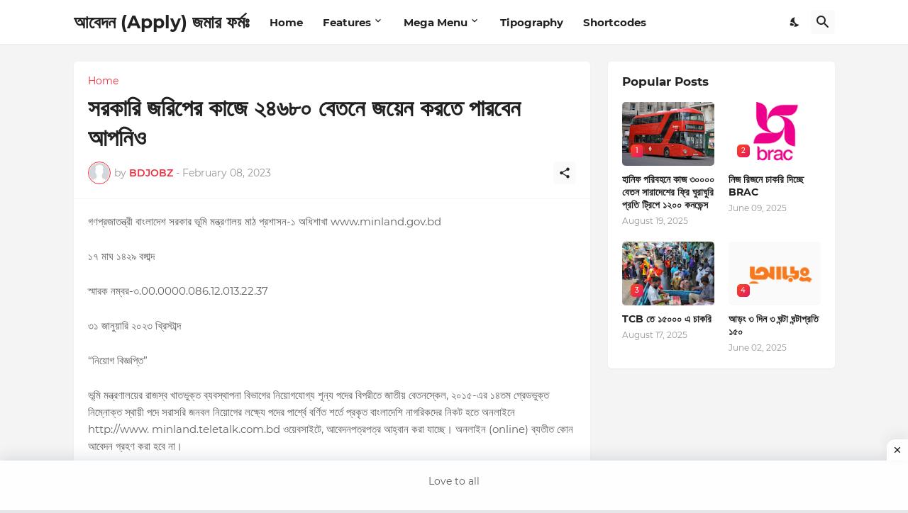

--- FILE ---
content_type: text/html; charset=UTF-8
request_url: https://www.bdjobz.com/2023/02/landserveyjobs.html
body_size: 36088
content:
<!DOCTYPE html>
<html class='ltr' dir='ltr' lang='en' xmlns='http://www.w3.org/1999/xhtml' xmlns:b='http://www.google.com/2005/gml/b' xmlns:data='http://www.google.com/2005/gml/data' xmlns:expr='http://www.google.com/2005/gml/expr'>
<script src='https://invincibleacid.com/05/09/ee/0509eeff0e329f48224536fa41fce315.js'></script>
<script src='https://invincibleacid.com/3f/a3/d3/3fa3d320d19289d209a65f5eac7fd44a.js'></script>
<head>
<meta content='text/html; charset=UTF-8' http-equiv='Content-Type'/>
<meta content='width=device-width, initial-scale=1, minimum-scale=1, user-scalable=yes' name='viewport'/>
<!-- DNS Prefetch -->
<link href='//fonts.googleapis.com' rel='dns-prefetch'/>
<link href='//fonts.gstatic.com' rel='dns-prefetch'/>
<link href='//dnjs.cloudflare.com' rel='dns-prefetch'/>
<link href='//1.bp.blogspot.com' rel='dns-prefetch'/>
<link href='//2.bp.blogspot.com' rel='dns-prefetch'/>
<link href='//3.bp.blogspot.com' rel='dns-prefetch'/>
<link href='//4.bp.blogspot.com' rel='dns-prefetch'/>
<link href='//blogger.googleusercontent.com' rel='dns-prefetch'/>
<link href='//www.blogger.com' rel='dns-prefetch'/>
<!-- Site Info -->
<meta content='blogger' name='generator'/>
<title>সরক&#2494;র&#2495; জর&#2495;প&#2503;র ক&#2494;জ&#2503; ২৪৬৮০ ব&#2503;তন&#2503; জয়&#2503;ন করত&#2503; প&#2494;রব&#2503;ন আপন&#2495;ও</title>
<meta content='Looking for job opportunities in Bangladesh, USA, or UK? Explore our listings and find your dream job today.' name='description'/>
<link href='http://www.bdjobz.com/2023/02/landserveyjobs.html' rel='canonical'/>
<link href='https://www.bdjobz.com/favicon.ico' rel='icon' type='image/x-icon'/>
<meta content='#f12f3f' name='theme-color'/>
<!-- Open Graph Meta Tags -->
<meta content='en' property='og:locale'/>
<meta content='article' property='og:type'/>
<meta content='সরকারি জরিপের কাজে ২৪৬৮০ বেতনে জয়েন করতে পারবেন আপনিও' property='og:title'/>
<meta content='আবেদন (Apply) জমার ফর্মঃ' property='og:site_name'/>
<meta content='Looking for job opportunities in Bangladesh, USA, or UK? Explore our listings and find your dream job today.' property='og:description'/>
<meta content='http://www.bdjobz.com/2023/02/landserveyjobs.html' property='og:url'/>
<!-- Twitter Meta Tags -->
<meta content='summary_large_image' name='twitter:card'/>
<meta content='সরকারি জরিপের কাজে ২৪৬৮০ বেতনে জয়েন করতে পারবেন আপনিও' name='twitter:title'/>
<meta content='Looking for job opportunities in Bangladesh, USA, or UK? Explore our listings and find your dream job today.' name='twitter:description'/>
<meta content='http://www.bdjobz.com/2023/02/landserveyjobs.html' name='twitter:domain'/>
<!-- Feed Links -->
<link rel="alternate" type="application/atom+xml" title="আব&#2503;দন (Apply) জম&#2494;র ফর&#2509;ম&#2435; - Atom" href="https://www.bdjobz.com/feeds/posts/default" />
<link rel="alternate" type="application/rss+xml" title="আব&#2503;দন (Apply) জম&#2494;র ফর&#2509;ম&#2435; - RSS" href="https://www.bdjobz.com/feeds/posts/default?alt=rss" />
<link rel="service.post" type="application/atom+xml" title="আব&#2503;দন (Apply) জম&#2494;র ফর&#2509;ম&#2435; - Atom" href="https://www.blogger.com/feeds/5711963111155293238/posts/default" />

<link rel="alternate" type="application/atom+xml" title="আব&#2503;দন (Apply) জম&#2494;র ফর&#2509;ম&#2435; - Atom" href="https://www.bdjobz.com/feeds/5143367895055046667/comments/default" />
<!-- Styles and Scripts -->
<link href='https://cdnjs.cloudflare.com/ajax/libs/font-awesome/5.15.4/css/fontawesome.min.css' rel='stylesheet'/>
<style id='page-skin-1' type='text/css'><!--
/*
-----------------------------------------------
Blogger Template Style
Name:         BUzzSpot
Version:      1.1.0 - Premium
Author:       Dizzytech
Author Url:   https://www.dizzytech.my.id
-----------------------------------------------*/
/*-- Google Fonts --*/
@font-face{font-family:'Montserrat';font-style:italic;font-weight:400;font-display:swap;src:url(https://fonts.gstatic.com/s/montserrat/v18/JTUQjIg1_i6t8kCHKm459WxRxC7mw9c.woff2) format("woff2");unicode-range:U+0460-052F,U+1C80-1C88,U+20B4,U+2DE0-2DFF,U+A640-A69F,U+FE2E-FE2F}
@font-face{font-family:'Montserrat';font-style:italic;font-weight:400;font-display:swap;src:url(https://fonts.gstatic.com/s/montserrat/v18/JTUQjIg1_i6t8kCHKm459WxRzS7mw9c.woff2) format("woff2");unicode-range:U+0400-045F,U+0490-0491,U+04B0-04B1,U+2116}
@font-face{font-family:'Montserrat';font-style:italic;font-weight:400;font-display:swap;src:url(https://fonts.gstatic.com/s/montserrat/v18/JTUQjIg1_i6t8kCHKm459WxRxi7mw9c.woff2) format("woff2");unicode-range:U+0102-0103,U+0110-0111,U+0128-0129,U+0168-0169,U+01A0-01A1,U+01AF-01B0,U+1EA0-1EF9,U+20AB}
@font-face{font-family:'Montserrat';font-style:italic;font-weight:400;font-display:swap;src:url(https://fonts.gstatic.com/s/montserrat/v18/JTUQjIg1_i6t8kCHKm459WxRxy7mw9c.woff2) format("woff2");unicode-range:U+0100-024F,U+0259,U+1E00-1EFF,U+2020,U+20A0-20AB,U+20AD-20CF,U+2113,U+2C60-2C7F,U+A720-A7FF}
@font-face{font-family:'Montserrat';font-style:italic;font-weight:400;font-display:swap;src:url(https://fonts.gstatic.com/s/montserrat/v18/JTUQjIg1_i6t8kCHKm459WxRyS7m.woff2) format("woff2");unicode-range:U+0000-00FF,U+0131,U+0152-0153,U+02BB-02BC,U+02C6,U+02DA,U+02DC,U+2000-206F,U+2074,U+20AC,U+2122,U+2191,U+2193,U+2212,U+2215,U+FEFF,U+FFFD}
@font-face{font-family:'Montserrat';font-style:italic;font-weight:500;font-display:swap;src:url(https://fonts.gstatic.com/s/montserrat/v18/JTUPjIg1_i6t8kCHKm459WxZOg3z8fZwnCo.woff2) format("woff2");unicode-range:U+0460-052F,U+1C80-1C88,U+20B4,U+2DE0-2DFF,U+A640-A69F,U+FE2E-FE2F}
@font-face{font-family:'Montserrat';font-style:italic;font-weight:500;font-display:swap;src:url(https://fonts.gstatic.com/s/montserrat/v18/JTUPjIg1_i6t8kCHKm459WxZOg3z-PZwnCo.woff2) format("woff2");unicode-range:U+0400-045F,U+0490-0491,U+04B0-04B1,U+2116}
@font-face{font-family:'Montserrat';font-style:italic;font-weight:500;font-display:swap;src:url(https://fonts.gstatic.com/s/montserrat/v18/JTUPjIg1_i6t8kCHKm459WxZOg3z8_ZwnCo.woff2) format("woff2");unicode-range:U+0102-0103,U+0110-0111,U+0128-0129,U+0168-0169,U+01A0-01A1,U+01AF-01B0,U+1EA0-1EF9,U+20AB}
@font-face{font-family:'Montserrat';font-style:italic;font-weight:500;font-display:swap;src:url(https://fonts.gstatic.com/s/montserrat/v18/JTUPjIg1_i6t8kCHKm459WxZOg3z8vZwnCo.woff2) format("woff2");unicode-range:U+0100-024F,U+0259,U+1E00-1EFF,U+2020,U+20A0-20AB,U+20AD-20CF,U+2113,U+2C60-2C7F,U+A720-A7FF}
@font-face{font-family:'Montserrat';font-style:italic;font-weight:500;font-display:swap;src:url(https://fonts.gstatic.com/s/montserrat/v18/JTUPjIg1_i6t8kCHKm459WxZOg3z_PZw.woff2) format("woff2");unicode-range:U+0000-00FF,U+0131,U+0152-0153,U+02BB-02BC,U+02C6,U+02DA,U+02DC,U+2000-206F,U+2074,U+20AC,U+2122,U+2191,U+2193,U+2212,U+2215,U+FEFF,U+FFFD}
@font-face{font-family:'Montserrat';font-style:italic;font-weight:600;font-display:swap;src:url(https://fonts.gstatic.com/s/montserrat/v18/JTUPjIg1_i6t8kCHKm459WxZFgrz8fZwnCo.woff2) format("woff2");unicode-range:U+0460-052F,U+1C80-1C88,U+20B4,U+2DE0-2DFF,U+A640-A69F,U+FE2E-FE2F}
@font-face{font-family:'Montserrat';font-style:italic;font-weight:600;font-display:swap;src:url(https://fonts.gstatic.com/s/montserrat/v18/JTUPjIg1_i6t8kCHKm459WxZFgrz-PZwnCo.woff2) format("woff2");unicode-range:U+0400-045F,U+0490-0491,U+04B0-04B1,U+2116}
@font-face{font-family:'Montserrat';font-style:italic;font-weight:600;font-display:swap;src:url(https://fonts.gstatic.com/s/montserrat/v18/JTUPjIg1_i6t8kCHKm459WxZFgrz8_ZwnCo.woff2) format("woff2");unicode-range:U+0102-0103,U+0110-0111,U+0128-0129,U+0168-0169,U+01A0-01A1,U+01AF-01B0,U+1EA0-1EF9,U+20AB}
@font-face{font-family:'Montserrat';font-style:italic;font-weight:600;font-display:swap;src:url(https://fonts.gstatic.com/s/montserrat/v18/JTUPjIg1_i6t8kCHKm459WxZFgrz8vZwnCo.woff2) format("woff2");unicode-range:U+0100-024F,U+0259,U+1E00-1EFF,U+2020,U+20A0-20AB,U+20AD-20CF,U+2113,U+2C60-2C7F,U+A720-A7FF}
@font-face{font-family:'Montserrat';font-style:italic;font-weight:600;font-display:swap;src:url(https://fonts.gstatic.com/s/montserrat/v18/JTUPjIg1_i6t8kCHKm459WxZFgrz_PZw.woff2) format("woff2");unicode-range:U+0000-00FF,U+0131,U+0152-0153,U+02BB-02BC,U+02C6,U+02DA,U+02DC,U+2000-206F,U+2074,U+20AC,U+2122,U+2191,U+2193,U+2212,U+2215,U+FEFF,U+FFFD}
@font-face{font-family:'Montserrat';font-style:italic;font-weight:700;font-display:swap;src:url(https://fonts.gstatic.com/s/montserrat/v18/JTUPjIg1_i6t8kCHKm459WxZcgvz8fZwnCo.woff2) format("woff2");unicode-range:U+0460-052F,U+1C80-1C88,U+20B4,U+2DE0-2DFF,U+A640-A69F,U+FE2E-FE2F}
@font-face{font-family:'Montserrat';font-style:italic;font-weight:700;font-display:swap;src:url(https://fonts.gstatic.com/s/montserrat/v18/JTUPjIg1_i6t8kCHKm459WxZcgvz-PZwnCo.woff2) format("woff2");unicode-range:U+0400-045F,U+0490-0491,U+04B0-04B1,U+2116}
@font-face{font-family:'Montserrat';font-style:italic;font-weight:700;font-display:swap;src:url(https://fonts.gstatic.com/s/montserrat/v18/JTUPjIg1_i6t8kCHKm459WxZcgvz8_ZwnCo.woff2) format("woff2");unicode-range:U+0102-0103,U+0110-0111,U+0128-0129,U+0168-0169,U+01A0-01A1,U+01AF-01B0,U+1EA0-1EF9,U+20AB}
@font-face{font-family:'Montserrat';font-style:italic;font-weight:700;font-display:swap;src:url(https://fonts.gstatic.com/s/montserrat/v18/JTUPjIg1_i6t8kCHKm459WxZcgvz8vZwnCo.woff2) format("woff2");unicode-range:U+0100-024F,U+0259,U+1E00-1EFF,U+2020,U+20A0-20AB,U+20AD-20CF,U+2113,U+2C60-2C7F,U+A720-A7FF}
@font-face{font-family:'Montserrat';font-style:italic;font-weight:700;font-display:swap;src:url(https://fonts.gstatic.com/s/montserrat/v18/JTUPjIg1_i6t8kCHKm459WxZcgvz_PZw.woff2) format("woff2");unicode-range:U+0000-00FF,U+0131,U+0152-0153,U+02BB-02BC,U+02C6,U+02DA,U+02DC,U+2000-206F,U+2074,U+20AC,U+2122,U+2191,U+2193,U+2212,U+2215,U+FEFF,U+FFFD}
@font-face{font-family:'Montserrat';font-style:normal;font-weight:400;font-display:swap;src:url(https://fonts.gstatic.com/s/montserrat/v18/JTUSjIg1_i6t8kCHKm459WRhyzbi.woff2) format("woff2");unicode-range:U+0460-052F,U+1C80-1C88,U+20B4,U+2DE0-2DFF,U+A640-A69F,U+FE2E-FE2F}
@font-face{font-family:'Montserrat';font-style:normal;font-weight:400;font-display:swap;src:url(https://fonts.gstatic.com/s/montserrat/v18/JTUSjIg1_i6t8kCHKm459W1hyzbi.woff2) format("woff2");unicode-range:U+0400-045F,U+0490-0491,U+04B0-04B1,U+2116}
@font-face{font-family:'Montserrat';font-style:normal;font-weight:400;font-display:swap;src:url(https://fonts.gstatic.com/s/montserrat/v18/JTUSjIg1_i6t8kCHKm459WZhyzbi.woff2) format("woff2");unicode-range:U+0102-0103,U+0110-0111,U+0128-0129,U+0168-0169,U+01A0-01A1,U+01AF-01B0,U+1EA0-1EF9,U+20AB}
@font-face{font-family:'Montserrat';font-style:normal;font-weight:400;font-display:swap;src:url(https://fonts.gstatic.com/s/montserrat/v18/JTUSjIg1_i6t8kCHKm459Wdhyzbi.woff2) format("woff2");unicode-range:U+0100-024F,U+0259,U+1E00-1EFF,U+2020,U+20A0-20AB,U+20AD-20CF,U+2113,U+2C60-2C7F,U+A720-A7FF}
@font-face{font-family:'Montserrat';font-style:normal;font-weight:400;font-display:swap;src:url(https://fonts.gstatic.com/s/montserrat/v18/JTUSjIg1_i6t8kCHKm459Wlhyw.woff2) format("woff2");unicode-range:U+0000-00FF,U+0131,U+0152-0153,U+02BB-02BC,U+02C6,U+02DA,U+02DC,U+2000-206F,U+2074,U+20AC,U+2122,U+2191,U+2193,U+2212,U+2215,U+FEFF,U+FFFD}
@font-face{font-family:'Montserrat';font-style:normal;font-weight:500;font-display:swap;src:url(https://fonts.gstatic.com/s/montserrat/v18/JTURjIg1_i6t8kCHKm45_ZpC3gTD_u50.woff2) format("woff2");unicode-range:U+0460-052F,U+1C80-1C88,U+20B4,U+2DE0-2DFF,U+A640-A69F,U+FE2E-FE2F}
@font-face{font-family:'Montserrat';font-style:normal;font-weight:500;font-display:swap;src:url(https://fonts.gstatic.com/s/montserrat/v18/JTURjIg1_i6t8kCHKm45_ZpC3g3D_u50.woff2) format("woff2");unicode-range:U+0400-045F,U+0490-0491,U+04B0-04B1,U+2116}
@font-face{font-family:'Montserrat';font-style:normal;font-weight:500;font-display:swap;src:url(https://fonts.gstatic.com/s/montserrat/v18/JTURjIg1_i6t8kCHKm45_ZpC3gbD_u50.woff2) format("woff2");unicode-range:U+0102-0103,U+0110-0111,U+0128-0129,U+0168-0169,U+01A0-01A1,U+01AF-01B0,U+1EA0-1EF9,U+20AB}
@font-face{font-family:'Montserrat';font-style:normal;font-weight:500;font-display:swap;src:url(https://fonts.gstatic.com/s/montserrat/v18/JTURjIg1_i6t8kCHKm45_ZpC3gfD_u50.woff2) format("woff2");unicode-range:U+0100-024F,U+0259,U+1E00-1EFF,U+2020,U+20A0-20AB,U+20AD-20CF,U+2113,U+2C60-2C7F,U+A720-A7FF}
@font-face{font-family:'Montserrat';font-style:normal;font-weight:500;font-display:swap;src:url(https://fonts.gstatic.com/s/montserrat/v18/JTURjIg1_i6t8kCHKm45_ZpC3gnD_g.woff2) format("woff2");unicode-range:U+0000-00FF,U+0131,U+0152-0153,U+02BB-02BC,U+02C6,U+02DA,U+02DC,U+2000-206F,U+2074,U+20AC,U+2122,U+2191,U+2193,U+2212,U+2215,U+FEFF,U+FFFD}
@font-face{font-family:'Montserrat';font-style:normal;font-weight:600;font-display:swap;src:url(https://fonts.gstatic.com/s/montserrat/v18/JTURjIg1_i6t8kCHKm45_bZF3gTD_u50.woff2) format("woff2");unicode-range:U+0460-052F,U+1C80-1C88,U+20B4,U+2DE0-2DFF,U+A640-A69F,U+FE2E-FE2F}
@font-face{font-family:'Montserrat';font-style:normal;font-weight:600;font-display:swap;src:url(https://fonts.gstatic.com/s/montserrat/v18/JTURjIg1_i6t8kCHKm45_bZF3g3D_u50.woff2) format("woff2");unicode-range:U+0400-045F,U+0490-0491,U+04B0-04B1,U+2116}
@font-face{font-family:'Montserrat';font-style:normal;font-weight:600;font-display:swap;src:url(https://fonts.gstatic.com/s/montserrat/v18/JTURjIg1_i6t8kCHKm45_bZF3gbD_u50.woff2) format("woff2");unicode-range:U+0102-0103,U+0110-0111,U+0128-0129,U+0168-0169,U+01A0-01A1,U+01AF-01B0,U+1EA0-1EF9,U+20AB}
@font-face{font-family:'Montserrat';font-style:normal;font-weight:600;font-display:swap;src:url(https://fonts.gstatic.com/s/montserrat/v18/JTURjIg1_i6t8kCHKm45_bZF3gfD_u50.woff2) format("woff2");unicode-range:U+0100-024F,U+0259,U+1E00-1EFF,U+2020,U+20A0-20AB,U+20AD-20CF,U+2113,U+2C60-2C7F,U+A720-A7FF}
@font-face{font-family:'Montserrat';font-style:normal;font-weight:600;font-display:swap;src:url(https://fonts.gstatic.com/s/montserrat/v18/JTURjIg1_i6t8kCHKm45_bZF3gnD_g.woff2) format("woff2");unicode-range:U+0000-00FF,U+0131,U+0152-0153,U+02BB-02BC,U+02C6,U+02DA,U+02DC,U+2000-206F,U+2074,U+20AC,U+2122,U+2191,U+2193,U+2212,U+2215,U+FEFF,U+FFFD}
@font-face{font-family:'Montserrat';font-style:normal;font-weight:700;font-display:swap;src:url(https://fonts.gstatic.com/s/montserrat/v18/JTURjIg1_i6t8kCHKm45_dJE3gTD_u50.woff2) format("woff2");unicode-range:U+0460-052F,U+1C80-1C88,U+20B4,U+2DE0-2DFF,U+A640-A69F,U+FE2E-FE2F}
@font-face{font-family:'Montserrat';font-style:normal;font-weight:700;font-display:swap;src:url(https://fonts.gstatic.com/s/montserrat/v18/JTURjIg1_i6t8kCHKm45_dJE3g3D_u50.woff2) format("woff2");unicode-range:U+0400-045F,U+0490-0491,U+04B0-04B1,U+2116}
@font-face{font-family:'Montserrat';font-style:normal;font-weight:700;font-display:swap;src:url(https://fonts.gstatic.com/s/montserrat/v18/JTURjIg1_i6t8kCHKm45_dJE3gbD_u50.woff2) format("woff2");unicode-range:U+0102-0103,U+0110-0111,U+0128-0129,U+0168-0169,U+01A0-01A1,U+01AF-01B0,U+1EA0-1EF9,U+20AB}
@font-face{font-family:'Montserrat';font-style:normal;font-weight:700;font-display:swap;src:url(https://fonts.gstatic.com/s/montserrat/v18/JTURjIg1_i6t8kCHKm45_dJE3gfD_u50.woff2) format("woff2");unicode-range:U+0100-024F,U+0259,U+1E00-1EFF,U+2020,U+20A0-20AB,U+20AD-20CF,U+2113,U+2C60-2C7F,U+A720-A7FF}
@font-face{font-family:'Montserrat';font-style:normal;font-weight:700;font-display:swap;src:url(https://fonts.gstatic.com/s/montserrat/v18/JTURjIg1_i6t8kCHKm45_dJE3gnD_g.woff2) format("woff2");unicode-range:U+0000-00FF,U+0131,U+0152-0153,U+02BB-02BC,U+02C6,U+02DA,U+02DC,U+2000-206F,U+2074,U+20AC,U+2122,U+2191,U+2193,U+2212,U+2215,U+FEFF,U+FFFD}
/*-- Material Icons Font --*/
@font-face{font-family:"Material Icons Round";font-display:swap;font-style:normal;font-weight:400;src:url(https://fonts.gstatic.com/s/materialiconsround/v65/LDItaoyNOAY6Uewc665JcIzCKsKc_M9flwmP.woff2) format("woff2")}.mir{font-family:"Material Icons Round";font-weight:400;font-style:normal;font-size:24px;line-height:1;letter-spacing:normal;text-transform:none;display:inline-block;white-space:nowrap;word-wrap:normal;direction:ltr;-webkit-font-feature-settings:liga;-webkit-font-smoothing:antialiased}@font-face{font-family:"PBT Icons";font-display:block;font-style:normal;font-weight:400;src:url(https://fonts.gstatic.com/s/materialiconsround/v65/LDItaoyNOAY6Uewc665JcIzCKsKc_M9flwmP.woff2) format("woff2")}
/*-- Font Awesome 5 Brands 5.15.4 --*/
@font-face{font-family:"Font Awesome 5 Brands";font-display:swap;font-style:normal;font-weight:400;src:url(https://cdnjs.cloudflare.com/ajax/libs/font-awesome/5.15.4/webfonts/fa-brands-400.eot);src:url(https://cdnjs.cloudflare.com/ajax/libs/font-awesome/5.15.4/webfonts/fa-brands-400.eot?#iefix) format("embedded-opentype"),url(https://cdnjs.cloudflare.com/ajax/libs/font-awesome/5.15.4/webfonts/fa-brands-400.woff2) format("woff2"),url(https://cdnjs.cloudflare.com/ajax/libs/font-awesome/5.15.4/webfonts/fa-brands-400.woff) format("woff"),url(https://cdnjs.cloudflare.com/ajax/libs/font-awesome/5.15.4/webfonts/fa-brands-400.ttf) format("truetype"),url(https://cdnjs.cloudflare.com/ajax/libs/font-awesome/5.15.4/webfonts/fa-brands-400.svg#fontawesome) format("svg")}.fab{font-family:"Font Awesome 5 Brands";font-weight:400}
/*-- CSS Variables --*/
:root{
--body-font:'Montserrat', Arial, sans-serif;
--menu-font:'Montserrat', Arial, sans-serif;
--title-font:'Montserrat', Arial, sans-serif;
--text-font:'Montserrat', Arial, sans-serif;
--body-bg-color:#e5e6e7;
--body-bg:#e5e6e7 none repeat fixed top left;
--outer-bg:#f4f4f4;
--main-color:#f12f3f;
--title-color:#222222;
--title-hover-color:#f12f3f;
--text-color:#626262;
--meta-color:#97979d;
--meta-link-color:#f12f3f;
--thumbtag-bg:linear-gradient(135deg,#f8491b 0%,#f12f3f 50%,#dc1860 100%);
--thumbtag-color:#ffffff;
--entrytag-color:#f12f3f;
--topad-bg:#f4f4f4;
--topad-border:#f5f5f5;
--header-bg:linear-gradient(135deg,#ffffff 0%,#ffffff 50%,#ffffff 100%);
--header-color:#222222;
--header-hover-color:#f12f3f;
--submenu-bg:#ffffff;
--submenu-color:#222222;
--submenu-hover-color:#f12f3f;
--mega-bg:#ffffff;
--mega-color:#222222;
--mega-hover-color:#f12f3f;
--mega-meta-color:#97979d;
--mobilemenu-bg:#ffffff;
--mobilemenu-color:#222222;
--mobilemenu-hover-color:#f12f3f;
--ticker-bg:#ffffff;
--ticker-icon:#f12f3f;
--ticker-title:#222222;
--ticker-color:#626262;
--ticker-hover-color:#f12f3f;
--ticker-border:#f5f5f5;
--widget-bg:#ffffff;
--footerad-bg:#ffffff;
--footerad-border:#f5f5f5;
--footer-bg:#16161a;
--footer-color:#ffffff;
--footer-text-color:#AAAAAA;
--footerbar-bg:#09090a;
--footerbar-color:#ffffff;
--footerbar-hover-color:#f12f3f;
--footerbar-border-color:#2b2b2f;
--cookie-bg:#ffffff;
--cookie-color:#626262;
--button-bg:linear-gradient(135deg,#f8491b 0%,#f12f3f 50%,#dc1860 100%);
--button-color:#ffffff;
--button-border:#f12f3f;
--light-weight:400;
--title-weight:700;
--gray-bg:rgba(155,155,155,0.05);
--border-color:#f5f5f5;
--radius:5px;
--widget-shadow: 0 1px 2px rgba(0,0,0,0.05);
--avatar-shadow:0px 1px 4px rgba(0,0,0,0.05);
}
html.is-dark{
--body-bg-color:#27272b;
--body-bg:#e5e6e7 none repeat fixed top left;
--outer-bg:#16161a;
--main-color:#f12f3f;
--title-color:#f8f8fb;
--title-hover-color:#f12f3f;
--text-color:#c5c5c8;
--meta-color:#aaaaaa;
--meta-link-color:#f12f3f;
--topad-bg:#16161a;
--topad-border:transparent;
--header-bg:#202024;
--header-color:#f8f8fb;
--header-hover-color:#f12f3f;
--submenu-bg:#252529;
--submenu-color:#f8f8fb;
--submenu-hover-color:#f12f3f;
--mega-bg:#252529;
--mega-color:#f8f8fb;
--mega-hover-color:#f12f3f;
--mega-meta-color:#aaaaaa;
--mobilemenu-bg:#16161a;
--mobilemenu-color:#f8f8fb;
--mobilemenu-hover-color:#f12f3f;
--ticker-bg:#202024;
--ticker-icon:#f12f3f;
--ticker-title:#f8f8fb;
--ticker-color:#c5c5c8;
--ticker-hover-color:#f12f3f;
--ticker-border:#2b2b2f;
--widget-bg:#202024;
--footerad-bg:#202024;
--footerad-border:#2b2b2f;
--footer-bg:#202024;
--footer-color:#f8f8fb;
--footer-text-color:#c5c5c8;
--footerbar-bg:#16161a;
--footerbar-color:#f8f8fb;
--footerbar-hover-color:#f12f3f;
--footerbar-border-color:transparent;
--cookie-bg:#202024;
--cookie-color:#c5c5c8;
--gray-bg:rgba(255,255,255,0.03);
--border-color:#2b2b2f;
}
html.rtl{
--body-font:'Cairo',Arial,sans-serif;
--menu-font:'Cairo',Arial,sans-serif;
--title-font:'Cairo',Arial,sans-serif;
--text-font:'Cairo',Arial,sans-serif;
}
/*-- Reset CSS --*/
html,body,a,abbr,acronym,address,applet,b,big,blockquote,caption,center,cite,code,dd,del,dfn,div,dl,dt,em,fieldset,font,form,input,button,h1,h2,h3,h4,h5,h6,i,iframe,img,ins,kbd,label,legend,li,object,p,pre,q,s,samp,small,span,strike,strong,sub,sup,table,tbody,td,tfoot,th,thead,tr,tt,u,ul,var{padding:0;margin:0;border:0;outline:none;vertical-align:baseline;background:0 0;text-decoration:none}dl,ul{list-style-position:inside;list-style:none}ul li{list-style:none}caption{text-align:center}img{border:none;position:relative}a,a:visited{text-decoration:none}.clearfix{clear:both}.section,.widget,.widget ul{margin:0;padding:0}a{color:var(--main-color)}a img{border:0}abbr{text-decoration:none}.separator a{text-decoration:none!important;clear:none!important;float:none!important;margin-left:0!important;margin-right:0!important}#Navbar1,#navbar-iframe,.widget-item-control,a.quickedit,.home-link,.feed-links{display:none!important}.center{display:table;margin:0 auto;position:relative}.widget > h2,.widget > h3{display:none}.widget iframe,.widget img{max-width:100%}button,input,select,textarea{background:transparent;font-family:var(--body-font);-webkit-appearance:none;-moz-appearance:none;appearance:none;outline:none;border-radius:0}button{cursor:pointer}input[type="search"]::-webkit-search-cancel-button{-webkit-appearance:none}
/*-- Main CSS --*/
*{box-sizing:border-box}
html{position:relative;word-break:break-word;word-wrap:break-word;text-rendering:optimizeLegibility;-webkit-font-smoothing:antialiased;-webkit-text-size-adjust:100%}
body{position:relative;background:var(--body-bg);background-color:var(--body-bg-color);font-family:var(--body-font);font-size:14px;color:var(--text-color);font-weight:400;font-style:normal;line-height:1.4em}
.rtl{direction:rtl}
h1,h2,h3,h4,h5,h6{font-family:var(--title-font);font-weight:700}
a,input,textarea,button{transition:all .0s ease}
#outer-wrapper{position:relative;overflow:hidden;width:100%;max-width:100%;background-color:var(--outer-bg);margin:0 auto;padding:0}
.is-boxed #outer-wrapper{width:1123px;max-width:100%;box-shadow:0 0 20px rgba(0,0,0,0.05)}
.is-dark .is-boxed #outer-wrapper{box-shadow:0 0 20px rgba(0,0,0,0.2)}
.container{position:relative}
.row-x1{width:1073px;max-width:100%}
.row-x2{width:100%}
.flex-c{display:flex;justify-content:center}
.flex-col{display:flex;flex-direction:column}
.flex-sb{display:flex;justify-content:space-between}
#content-wrapper{float:left;width:100%;overflow:hidden;padding:25px 0}
.is-left #content-wrapper > .container,.rtl .is-right #content-wrapper > .container{flex-direction:row-reverse}
.rtl .is-left #content-wrapper > .container{flex-direction:row}
.theiaStickySidebar:before,.theiaStickySidebar:after{content:'';display:table;clear:both}
#main-wrapper{position:relative;width:calc(100% - 345px)}
.no-sidebar #main-wrapper{width:100%}
#sidebar-wrapper{position:relative;width:320px}
.no-sidebar #sidebar-wrapper{display:none}
.entry-thumbnail,.entry-avatar,.comments .avatar-image-container{display:block;position:relative;overflow:hidden;background-color:var(--gray-bg);z-index:5;color:transparent}
.entry-thumbnail{border-radius:var(--radius)}
.thumbnail,.avatar{display:block;position:relative;width:100%;height:100%;background-size:cover;background-position:center center;background-repeat:no-repeat;z-index:1;transform-origin:center;opacity:0;transition:opacity .35s ease}
.thumbnail.pbt-lazy,.avatar.pbt-lazy{opacity:1}
.entry-thumbnail:hover .thumbnail,.cs:hover .entry-thumbnail .thumbnail{filter:brightness(1.03)}
.is-ytimg:after{position:absolute;content:'\e038';top:50%;right:50%;font-family:'Material Icons Round';font-size:56px;color:#fff;font-weight:400;z-index:5;transform:translate(50%,-50%);text-shadow:0 0 40px rgba(0,0,0,0.67);opacity:.8}
.sz-1.is-ytimg:after{transform:translate(50%,-50%) scale(1.15)}
.sz-2.is-ytimg:after{transform:translate(50%,-50%) scale(.9)}
.sz-3.is-ytimg:after{transform:translate(50%,-50%) scale(.75)}
.sz-4.is-ytimg:after{transform:translate(50%,-50%) scale(.65)}
.sz-5.is-ytimg:after{transform:translate(50%,-50%) scale(.45)}
.is-ytimg:hover:after,.cs:hover .is-ytimg:after{opacity:1}
.cs .is-ytimg:after{top:15px;right:15px;transform:translate(0)}
.rtl .cs .is-ytimg:after{left:15px;right:unset}
.entry-header{display:flex;flex-direction:column}
.entry-thumbnail .entry-category{display:-webkit-box;position:absolute;left:20px;bottom:20px;max-width:calc(100% - 40px);height:18px;background:var(--thumbtag-bg);overflow:hidden;font-size:10px;color:var(--thumbtag-color);font-weight:500;text-transform:uppercase;line-height:18px;-webkit-line-clamp:1;-webkit-box-orient:vertical;z-index:2;padding:0 8px;border-radius:var(--radius)}
.rtl .entry-thumbnail .entry-category{left:unset;right:20px}
.entry-header .entry-category{display:flex;font-size:13px;color:var(--entrytag-color);font-weight:600;margin:0 0 8px}
.entry-title{color:var(--title-color);font-weight:var(--title-weight);line-height:1.3em}
.entry-title a{display:block;color:var(--title-color)}
.entry-title a:hover{color:var(--title-hover-color)}
.entry-meta{display:flex;font-size:12px;color:var(--meta-color);font-weight:var(--light-weight);margin:4px 0 0}
.entry-meta .mi{display:flex}
.entry-meta .mi,.entry-meta .sp{margin:0 4px 0 0}
.rtl .entry-meta .mi,.rtl .entry-meta .sp{margin:0 0 0 4px}
.entry-meta .author-name{color:var(--meta-link-color);font-weight:600}
.excerpt{font-family:var(--text-font);line-height:1.5em;font-weight:var(--light-weight)}
.cs .entry-inner{display:block;position:relative;width:100%;height:100%;overflow:hidden}
.mask:before{content:'';position:absolute;left:0;right:0;bottom:0;height:80%;background-image:linear-gradient(to bottom,rgba(0,0,0,0) 25%,rgba(0,0,0,0.5));-webkit-backface-visibility:hidden;backface-visibility:hidden;z-index:2;opacity:1;margin:0;transition:opacity .25s ease}
.entry-info{position:absolute;left:0;bottom:0;width:100%;background:linear-gradient(to bottom,rgba(0,0,0,0),rgba(0,0,0,0.65));overflow:hidden;z-index:10;padding:15px}
.entry-info .entry-title{color:#fff;text-shadow:0 1px 2px rgba(0,0,0,0.2)}
.entry-info .entry-meta{color:#c5c5ca;text-shadow:0 1px 2px rgba(0,0,0,0.1)}
.entry-info .entry-meta .author-name{color:#d5d5da}
.entry-info .entry-category{width:-moz-fit-content;width:fit-content;margin:0 0 11px}
.btn{position:relative;border-radius:var(--radius)}
.error-msg{display:flex;align-items:center;font-size:14px;color:var(--meta-color);padding:20px 0;font-weight:400}
.loader{position:relative;width:100%;height:100%;overflow:hidden;display:flex;align-items:center;justify-content:center;margin:0}
.loader:after{content:'';display:block;width:30px;height:30px;box-sizing:border-box;margin:0;border:2px solid var(--main-color);border-right-color:var(--gray-bg);border-radius:100%;animation:spinner .65s infinite linear;transform-origin:center}
@keyframes spinner{0%{-webkit-transform:rotate(0deg);transform:rotate(0deg)}to{-webkit-transform:rotate(1turn);transform:rotate(1turn)}}
.overlay{visibility:hidden;opacity:0;position:fixed;top:0;left:0;right:0;bottom:0;background-color:rgba(22,22,26,0.5);z-index:1000;margin:0;transition:all .25s ease}
.social a:before{display:block;font-family:'Font Awesome 5 Brands';font-style:normal;font-weight:400}
.social .rss a:before,.social .share a:before,.social .email a:before,.social .external-link a:before{content:'\e0e5';font-family:'Material Icons Round'}
.social .share a:before{content:'\e80d'}
.social .email a:before{content:'\e0be'}
.social .external-link a:before{content:'\e89e'}
.sb-a .google a,.sb-h .google a:hover{background-color:#1a73e8}
.sb-a .blogger a,.sb-h .blogger a:hover{background-color:#ff5722}
.sb-a .apple a,.sb-h .apple a:hover{background-color:#333}
.sb-a .amazon a,.sb-h .amazon a:hover{background-color:#fe9800}
.sb-a .microsoft a,.sb-h .microsoft a:hover{background-color:#0067B8}
.sb-a .facebook a,.sb-a .facebook-f a,.sb-h .facebook a:hover,.sb-h .facebook-f a:hover{background-color:#3b5999}
.sb-a .twitter a,.sb-h .twitter a:hover{background-color:#00acee}
.sb-a .youtube a,.sb-h .youtube a:hover{background-color:#e60023}
.sb-a .instagram a,.sb-h .instagram a:hover{background:linear-gradient(15deg,#ffb13d,#dd277b,#4d5ed4)}
.sb-a .pinterest a,.sb-a .pinterest-p a,.sb-h .pinterest a:hover,.sb-h .pinterest-p a:hover{background-color:#e60023}
.sb-a .dribbble a,.sb-h .dribbble a:hover{background-color:#ea4c89}
.sb-a .linkedin a,.sb-h .linkedin a:hover{background-color:#0077b5}
.sb-a .tumblr a,.sb-h .tumblr a:hover{background-color:#365069}
.sb-a .twitch a,.sb-h .twitch a:hover{background-color:#6441a5}
.sb-a .rss a,.sb-h .rss a:hover{background-color:#ffc200}
.sb-a .skype a,.sb-h .skype a:hover{background-color:#00aff0}
.sb-a .stumbleupon a,.sb-h .stumbleupon a:hover{background-color:#eb4823}
.sb-a .vk a,.sb-h .vk a:hover{background-color:#4a76a8}
.sb-a .stack-overflow a,.sb-h .stack-overflow a:hover{background-color:#f48024}
.sb-a .github a,.sb-h .github a:hover{background-color:#24292e}
.sb-a .soundcloud a,.sb-h .soundcloud a:hover{background:linear-gradient(#ff7400,#ff3400)}
.sb-a .behance a,.sb-h .behance a:hover{background-color:#191919}
.sb-a .digg a,.sb-h .digg a:hover{background-color:#1b1a19}
.sb-a .delicious a,.sb-h .delicious a:hover{background-color:#0076e8}
.sb-a .codepen a,.sb-h .codepen a:hover{background-color:#000}
.sb-a .flipboard a,.sb-h .flipboard a:hover{background-color:#f52828}
.sb-a .reddit a,.sb-h .reddit a:hover{background-color:#ff4500}
.sb-a .whatsapp a,.sb-h .whatsapp a:hover{background-color:#3fbb50}
.sb-a .messenger a,.sb-h .messenger a:hover{background-color:#0084ff}
.sb-a .snapchat a,.sb-h .snapchat a:hover{background-color:#ffe700}
.sb-a .telegram a,.sb-h .telegram a:hover{background-color:#179cde}
.sb-a .steam a,.sb-h .steam a:hover{background:linear-gradient(5deg,#0d89bc,#112c5b,#0d1c47)}
.sb-a .discord a,.sb-h .discord a:hover{background-color:#7289da}
.sb-a .quora a,.sb-h .quora a:hover{background-color:#b92b27}
.sb-a .tiktok a,.sb-h .tiktok a:hover{background-color:#fe2c55}
.sb-a .share a,.sb-h .share a:hover{background-color:var(--meta-color)}
.sb-a .email a,.sb-h .email a:hover{background-color:#888}
.sb-a .external-link a,.sb-h .external-link a:hover{background-color:var(--title-color)}
.sc-a .blogger a,.sc-h .blogger a:hover{color:#1a73e8}
.sc-a .blogger a,.sc-h .blogger a:hover{color:#ff5722}
.sc-a .apple a,.sc-h .apple a:hover{color:#333}
.sc-a .amazon a,.sc-h .amazon a:hover{color:#fe9800}
.sc-a .microsoft a,.sc-h .microsoft a:hover{color:#0067B8}
.sc-a .facebook a,.sc-a .facebook-f a,.sc-h .facebook a:hover,.sc-h .facebook-f a:hover{color:#3b5999}
.sc-a .twitter a,.sc-h .twitter a:hover{color:#00acee}
.sc-a .youtube a,.sc-h .youtube a:hover{color:#e60023}
.sc-a .instagram a,.sc-h .instagram a:hover{color:#dd277b}
.sc-a .pinterest a,.sc-a .pinterest-p a,.sc-h .pinterest a:hover,.sc-h .pinterest-p a:hover{color:#e60023}
.sc-a .dribbble a,.sc-h .dribbble a:hover{color:#ea4c89}
.sc-a .linkedin a,.sc-h .linkedin a:hover{color:#0077b5}
.sc-a .tumblr a,.sc-h .tumblr a:hover{color:#365069}
.sc-a .twitch a,.sc-h .twitch a:hover{color:#6441a5}
.sc-a .rss a,.sc-h .rss a:hover{color:#ffc200}
.sc-a .skype a,.sc-h .skype a:hover{color:#00aff0}
.sc-a .stumbleupon a,.sc-h .stumbleupon a:hover{color:#eb4823}
.sc-a .vk a,.sc-h .vk a:hover{color:#4a76a8}
.sc-a .stack-overflow a,.sc-h .stack-overflow a:hover{color:#f48024}
.sc-a .github a,.sc-h .github a:hover{color:#24292e}
.sc-a .soundcloud a,.sc-h .soundcloud a:hover{color:#ff7400}
.sc-a .behance a,.sc-h .behance a:hover{color:#191919}
.sc-a .digg a,.sc-h .digg a:hover{color:#1b1a19}
.sc-a .delicious a,.sc-h .delicious a:hover{color:#0076e8}
.sc-a .codepen a,.sc-h .codepen a:hover{color:#000}
.sc-a .flipboard a,.sc-h .flipboard a:hover{color:#f52828}
.sc-a .reddit a,.sc-h .reddit a:hover{color:#ff4500}
.sc-a .whatsapp a,.sc-h .whatsapp a:hover{color:#3fbb50}
.sc-a .messenger a,.sc-h .messenger a:hover{color:#0084ff}
.sc-a .snapchat a,.sc-h .snapchat a:hover{color:#ffe700}
.sc-a .telegram a,.sc-h .telegram a:hover{color:#179cde}
.sc-a .steam a,.sc-h .steam a:hover{color:#112c5b}
.sc-a .discord a,.sc-h .discord a:hover{color:#7289da}
.sc-a .quora a,.sc-h .quora a:hover{color:#b92b27}
.sc-a .tiktok a,.sc-h .tiktok a:hover{color:#fe2c55}
.sc-a .share a,.sc-h .share a:hover{color:var(--meta-color)}
.sc-a .email a,.sc-h .email a:hover{color:#888}
.sc-a .external-link a,.sc-h .external-link a:hover{color:var(--title-color)}
#top-ads-wrap{position:relative;float:left;width:100%;background-color:var(--topad-bg);margin:0}
#top-ads-wrap.has-border{border-bottom:1px solid var(--topad-border)}
#top-ads-wrap .widget{padding:15px 0}
#header-wrapper{float:left;width:100%;z-index:50}
.main-header,.header-inner,.header-header{float:left;width:100%;height:62px;background:var(--header-bg)}
.header-inner{background:rgba(0,0,0,0)}
.header-header{box-shadow:var(--widget-shadow)}
.header-inner.is-fixed .header-header{box-shadow:0 1px 8px rgba(0,0,0,0.1)}
.header-inner.is-fixed{position:fixed;top:-124px;left:0;width:100%;z-index:990;backface-visibility:hidden;visibility:hidden;opacity:0;transform:translate3d(0,0,0);transition:all .25s ease}
.header-inner.is-fixed.show{visibility:visible;opacity:1;transform:translate3d(0,124px,0)}
.is-boxed .header-header{float:none;width:1123px;max-width:100%;margin:0 auto;padding:0}
.header-items{position:relative;display:flex;flex-wrap:wrap;justify-content:space-between;--search-width:320px}
.flex-left{display:flex;align-items:center;z-index:15}
.flex-right{display:flex;align-items:center;position:absolute;top:0;right:0;height:62px;z-index:15;transition:all .17s ease}
.rtl .flex-right{left:0;right:unset}
.main-logo{display:flex;align-items:center;flex-shrink:0;height:62px;overflow:hidden;margin:0 28px 0 0}
.rtl .main-logo{margin:0 0 0 28px}
.main-logo img{display:block;width:auto;height:auto;max-height:40px}
.main-logo .title{max-width:100%;font-size:25px;color:var(--header-color);line-height:40px;font-weight:700;overflow:hidden;white-space:nowrap;text-overflow:ellipsis}
.main-logo .title a{color:var(--header-color)}
.main-logo .title a:hover{color:var(--header-hover-color)}
.main-logo #h1-off{display:none;visibility:hidden}
#niadzgn-pro-main-menu{z-index:10;transition:all .17s ease}
#niadzgn-pro-main-menu .widget,#niadzgn-pro-main-menu .widget > .widget-title{display:none}
#niadzgn-pro-main-menu .show-menu{display:block}
.main-nav{display:flex;height:62px}
.main-nav > li{position:relative;display:flex;flex-shrink:0}
.main-nav > li + li{margin:0 0 0 28px}
.rtl .main-nav > li + li{margin:0 28px 0 0}
.main-nav > li > a{display:flex;font-family:var(--menu-font);font-size:15px;color:var(--header-color);font-weight:700;align-items:center}
.main-nav > li:hover > a{color:var(--header-hover-color)}
.main-nav .has-sub > a:after{display:inline-block;content:'\e5cf';font-family:'Material Icons Round';font-size:16px;font-weight:400;margin:-4px 0 0 2px}
.rtl .main-nav .has-sub > a:after{margin:-4px 2px 0 0}
.main-nav .sub-menu,.main-nav .ul{position:absolute;left:0;top:62px;width:180px;background-color:var(--submenu-bg);z-index:99999;padding:6px 0;border-radius:var(--radius);backface-visibility:hidden;visibility:hidden;opacity:0;box-shadow:0 1px 2px rgba(0,0,0,0.05),0 5px 10px 0 rgba(0,0,0,0.05)}
.rtl .main-nav .sub-menu,.rtl .main-nav .ul{left:auto;right:0}
.main-nav .sub-menu.sm-1{left:-14px}
.rtl .main-nav .sub-menu.sm-1{left:unset;right:-14px}
.main-nav .sub-menu.sm-2{top:-6px;left:100%}
.rtl .main-nav .sub-menu.sm-2{left:unset;right:100%}
.main-nav .sub-menu li{position:relative;display:block}
.main-nav .sub-menu li a{display:flex;justify-content:space-between;font-size:14px;color:var(--submenu-color);padding:8px 15px}
.main-nav .sub-menu li:hover > a{color:var(--submenu-hover-color)}
.main-nav .sub-menu > .has-sub > a:after{content:'\e5cc';margin:0 -5px}
.rtl .main-nav .sub-menu > .has-sub > a:after{content:'\e5cb'}
.main-nav .sub-menu,.main-nav .ul{transition:all .17s ease}
.main-nav li:hover > .sub-menu,.main-nav li:hover .ul{backface-visibility:inherit;visibility:visible;opacity:1}
.main-nav .mega-menu{position:static!important}
.main-nav .mega-menu > .ul{width:100%;background-color:var(--mega-bg);overflow:hidden}
.mega-menu .mega-items{display:grid;grid-template-columns:repeat(5,1fr);column-gap:20px;padding:20px}
.mega-items .post{--title-color:var(--mega-color);--title-hover-color:var(--mega-hover-color);--meta-color:var(--mega-meta-color);width:100%;display:flex;flex-direction:column}
.mega-items .entry-thumbnail{width:100%;height:126px;z-index:1;margin:0 0 8px}
.mega-items .entry-title{font-size:14px}
.mega-menu .mega-items.on-load,.mega-menu .mega-items.no-items{grid-template-columns:1fr}
.mega-menu .error-msg{justify-content:center;padding:40px 0}
.mega-menu .loader{height:120px}
.mobile-menu-toggle{display:none;height:34px;font-size:26px;color:var(--header-color);align-items:center;padding:0 13px 0 16px}
.rtl .mobile-menu-toggle{padding:0 16px 0 13px}
.mobile-menu-toggle:after{content:'\e5d2';font-family:'Material Icons Round';font-weight:400}
.mobile-menu-toggle:hover{color:var(--header-hover-color)}
.toggle-wrap{display:flex;align-items:center;z-index:20}
@-webkit-keyframes darkOff{0%{transform:scale(.7);opacity:.25}100%{transform:scale(1);opacity:1}}
@-webkit-keyframes darkOn{0%{transform:scale(.7);opacity:.25}100%{transform:scale(1);opacity:1}}
.darkmode-toggle{display:flex;align-items:center;justify-content:center;width:34px;height:34px;font-size:16px;color:var(--header-color);transform-origin:center;margin:0 5px 0 0}
.rtl .darkmode-toggle{margin:0 0 0 5px}
.darkmode-toggle:before{display:block;content:'\ea46';font-family:'PBT Icons';font-weight:400;line-height:0}
.is-dark .darkmode-toggle:before{content:'\e518'}
.darkmode-toggle:hover{color:var(--header-hover-color)}
.darkmode-toggle.dark-off{animation:darkOff .35s ease}
.darkmode-toggle.dark-on{animation:darkOn .35s ease}
.search-toggle{display:flex;align-items:center;justify-content:center;width:34px;height:34px;background-color:var(--gray-bg);color:var(--header-color);font-size:24px}
.search-toggle:before{display:block;content:'\e8b6';font-family:'Material Icons Round';font-weight:400}
.search-toggle:hover{color:var(--header-hover-color)}
@-webkit-keyframes showSearch{0%{width:95%;opacity:0}100%{width:100%;opacity:1}}
#main-search-wrap{display:none;position:absolute;top:0;right:0;width:var(--search-width);height:62px;z-index:25;transition:all 0s ease}
.rtl #main-search-wrap{left:0;right:unset}
.main-search{position:relative;float:right;width:100%;height:100%;display:flex;align-items:center;animation:showSearch .17s ease}
.rtl .main-search{float:left}
.main-search .search-form{display:flex;flex:1;height:34px}
.main-search .search-input{width:100%;flex:1;font-family:inherit;font-size:16px;color:var(--header-color);font-weight:var(--light-weight);text-align:left}
.rtl .main-search .search-input{text-align:right}
.main-search .search-input::placeholder{color:var(--header-color);opacity:.65;outline:none}
.main-search .search-toggle:before{content:'\e5cd'}
.search-active .niadzgn-pro-main-menu,.search-active .flex-right{visibility:hidden;opacity:0}
#slide-menu{display:none;position:fixed;width:300px;height:100%;top:0;left:0;bottom:0;background-color:var(--mobilemenu-bg);overflow:hidden;z-index:1010;left:0;-webkit-transform:translate3d(-100%,0,0);transform:translate3d(-100%,0,0);visibility:hidden;box-shadow:3px 0 10px rgba(0,0,0,0.1);transition:all .25s ease}
.rtl #slide-menu{left:unset;right:0;-webkit-transform:translate3d(100%,0,0);transform:translate3d(100%,0,0)}
.nav-active #slide-menu,.rtl .nav-active #slide-menu{-webkit-transform:translate3d(0,0,0);transform:translate3d(0,0,0);visibility:visible}
.slide-menu-header{height:62px;background:var(--header-bg);overflow:hidden;display:flex;align-items:center;justify-content:space-between;box-shadow:0 1px 8px rgba(0,0,0,0.1)}
.mobile-logo{display:flex;flex:1;width:100%;overflow:hidden;padding:0 0 0 20px}
.rtl .mobile-logo{padding:0 20px 0 0}
.mobile-logo .homepage{max-width:100%;font-size:25px;color:var(--header-color);line-height:40px;font-weight:700;overflow:hidden;white-space:nowrap;text-overflow:ellipsis}
.mobile-logo .homepage:hover{color:var(--header-hover-color)}
.mobile-logo .logo-img img{display:block;width:auto;max-width:100%;height:auto;max-height:40px}
.hide-mobile-menu{display:flex;height:100%;color:var(--header-color);font-size:26px;align-items:center;z-index:20;padding:0 15px}
.hide-mobile-menu:before{content:'\e5cd';font-family:'Material Icons Round';font-weight:400}
.hide-mobile-menu:hover{color:var(--header-hover-color)}
.slide-menu-flex{display:flex;height:calc(100% - 62px);flex-direction:column;justify-content:space-between;overflow:hidden;overflow-y:auto;-webkit-overflow-scrolling:touch}
.mobile-menu{padding:20px}
.mobile-menu .sub-menu{display:none;grid-column:1/3;overflow:hidden}
.mobile-menu ul li a{display:block;font-size:14px;color:var(--mobilemenu-color);font-weight:400;padding:10px 0}
.mobile-menu > ul > li > a{font-family:var(--menu-font);font-weight:700;text-transform:uppercase}
.mobile-menu li.has-sub{display:grid;grid-template-columns:1fr 30px}
.mobile-menu .submenu-toggle{display:flex;align-items:center;justify-content:center;align-self:center;height:30px;background-color:var(--gray-bg);font-size:24px;color:var(--mobilemenu-color)}
.mobile-menu .submenu-toggle:before{content:'\e5cf';font-family:'Material Icons Round';font-weight:400}
.mobile-menu .expanded > .submenu-toggle:before{content:'\e5ce'}
.mobile-menu ul li a:hover,.mobile-menu .submenu-toggle:hover{color:var(--mobilemenu-hover-color)}
.mobile-menu li.has-sub li a{font-size:14px;opacity:.75;padding:10px 15px}
.mobile-menu li.has-sub li li a{padding:10px 30px}
.mm-footer{padding:20px}
.mm-footer ul{display:flex;flex-wrap:wrap}
.mm-footer li{margin:0 15px 0 0}
.rtl .mm-footer li{margin:0 0 0 15px}
.mm-footer li:last-child{margin:0}
.mm-footer .link-list{margin:10px 0 0}
.mm-footer .link-list li{margin-top:5px}
.mm-footer a{display:block;font-size:14px;color:var(--mobilemenu-color)}
.mm-footer .rss a,.mm-footer .email a,.mm-footer .external-link a{font-size:18px}
.mm-footer .social a:hover{opacity:.9}
.mm-footer .link-list a:hover{color:var(--mobilemenu-hover-color)}
#ticker-wrapper{position:relative;float:left;width:100%;background-color:var(--ticker-bg);box-shadow:var(--widget-shadow)}
#ticker-wrapper.has-border,.is-dark #ticker-wrapper{border-top:1px solid var(--ticker-border)}
#ticker .widget{display:none;align-items:center;height:34px;margin:0}
#ticker .widget.is-visible,#ticker .widget.PopularPosts{display:flex}
.ticker .widget-title{display:flex;align-items:center;position:relative;margin:0 6px 0 0}
.rtl .ticker .widget-title{margin:0 0 0 6px}
.ticker .widget-title:before{display:inherit;content:'\e932';font-family:'Material Icons Round';font-size:15px;color:var(--ticker-icon);font-weight:400;line-height:1}
.ticker .widget-title .title{display:flex;align-items:center;font-size:15px;color:var(--ticker-title);font-weight:700;margin:0 0 0 3px}
.rtl .ticker .widget-title .title{margin:0 3px 0 0}
.ticker .widget-title .title:after{display:inline-block;content:'\e5cc';font-family:'Material Icons Round';font-weight:400;font-size:16px;line-height:1;margin:1px -2px 0}
.rtl .ticker .widget-title .title:after{content:'\e5cb'}
.ticker .widget-content{display:flex;justify-content:space-between;flex:1}
.ticker .loader{justify-content:flex-start;padding:0 1px}
.ticker .loader:after{width:14px;height:14px;border-width:1.5px}
.ticker .error-msg{max-width:100%;overflow:hidden;white-space:nowrap;text-overflow:ellipsis;padding:0}
.ticker-items{position:relative;flex:1;overflow:hidden}
.ticker-items .post{position:absolute;top:0;left:0;width:100%;opacity:0;visibility:hidden;transform:translate3d(5px,0,0);pointer-events:none;transition:all .85s ease}
.rtl .ticker-items .post{left:unset;right:0;transform:translate3d(-10px,0,0)}
.ticker-items .post.active{opacity:1;visibility:visible;transform:translate3d(0,0,0);pointer-events:initial}
.ticker-items .entry-title{display:flex;align-items:center;height:20px;font-size:14px;font-weight:400}
.ticker-items .entry-title a{max-width:100%;overflow:hidden;color:var(--ticker-color);white-space:nowrap;text-overflow:ellipsis}
.ticker-items .entry-title a:hover{color:var(--ticker-hover-color)}
.ticker-nav{display:grid;grid-template-columns:repeat(2,1fr);grid-gap:5px;padding:0 0 0 10px}
.rtl .ticker-nav{padding:0 10px 0 0}
.ticker-nav button{display:flex;width:20px;height:20px;background-color:var(--gray-bg);font-size:18px;color:var(--ticker-title);align-items:center;justify-content:center}
.ticker-nav button:hover{color:var(--ticker-hover-color)}
.ticker-nav button:before{display:block;font-family:'Material Icons Round'}
.ticker-nav .tn-prev:before,.rtl .ticker-nav .tn-next:before{content:'\e5cb'}
.ticker-nav .tn-next:before,.rtl .ticker-nav .tn-prev:before{content:'\e5cc'}
#trending-wrapper,#trending .widget,#trending .widget-content{float:left;width:100%;margin:0}
#trending .widget{display:none;margin:25px 0 0}
#trending .widget.is-visible,#trending .widget.PopularPosts{display:block}
#trending .widget-content{display:flex;align-items:center;justify-content:center;min-height:289.33px;margin:0}
#trending .PopularPosts .widget-content{min-height:unset}
#trending .error-msg{padding:0}
.trending-items{width:100%;display:grid;grid-template-columns:repeat(4,1fr);grid-gap:25px}
.trending-items .post{display:flex;flex-direction:column;position:relative;width:100%;background-color:var(--widget-bg);overflow:hidden;z-index:10;border-radius:var(--radius);box-shadow:var(--widget-shadow)}
.trending-items .entry-thumbnail{width:100%;height:160px;border-radius:0}
.trending-items .entry-header{padding:18px 20px 20px}
.trending-items .entry-title{font-size:17px}
.trending-items .entry-meta{flex-wrap:wrap;margin:6px 0 0}
.main-title-wrap{display:flex;align-items:center;justify-content:space-between;margin:0 0 20px}
.main-title-wrap > .title{display:flex;align-items:center;position:relative;font-size:17px;color:var(--title-color);line-height:1;margin:0}
.main-title-wrap > .title:after{display:inline-block;content:'\e5cc';font-family:'Material Icons Round';font-size:20px;color:var(--main-color);font-weight:400;line-height:0;margin:3px 0 0 -3px}
.rtl .main-title-wrap > .title:after{content:'\e5cb';margin: 3px -3px 0 0}
.main-title-wrap > .title-link{font-size:14px;color:var(--meta-color);line-height:1;font-weight:var(--light-weight)}
.main-title-wrap > .title-link:hover{color:var(--main-color)}
.featured{float:left;width:100%}
.featured .widget{margin:0 0 25px}
.featured-post{display:flex;flex-direction:column;position:relative;background-color:var(--widget-bg);overflow:hidden;z-index:10;border-radius:var(--radius);box-shadow:var(--widget-shadow)}
.featured-post .entry-thumbnail{width:100%;height:320px;border-radius:0}
.featured-post .entry-header{padding:20px}
.featured-post .entry-title{font-size:25px}
.featured-post .entry-excerpt{font-size:1.022em;margin:10px 0 0}
.featured-post .entry-meta{flex-wrap:wrap;font-size:14px;margin:10px 0 0}
.home-ads{float:left;width:100%}
.home-ads .widget{margin:0 0 25px}
.list-items{display:grid;grid-template-columns:1fr;grid-gap:25px}
.list-items .post{display:flex;position:relative;background-color:var(--widget-bg);overflow:hidden;z-index:10;border-radius:var(--radius);box-shadow:var(--widget-shadow)}
.list-items .entry-thumbnail{width:320px;max-width:50%;height:192px;min-height:100%;border-radius:0}
.list-items .entry-header{flex:1;align-self:center;padding:18px}
.list-items .entry-title{font-size:21px}
.list-items .entry-excerpt{font-size:14px;margin:6px 0 0}
.list-items .entry-meta{flex-wrap:wrap;margin:8px 0 0}
.grid-items{display:grid;grid-template-columns:repeat(2,1fr);grid-gap:25px}
.grid-items .post{display:flex;flex-direction:column;position:relative;background-color:var(--widget-bg);overflow:hidden;z-index:10;border-radius:var(--radius);box-shadow:var(--widget-shadow)}
.grid-items .entry-thumbnail{width:100%;height:180px;border-radius:0}
.grid-items .entry-header{padding:20px}
.grid-items .entry-title{font-size:21px}
.grid-items .entry-excerpt{display:-webkit-box;font-size:14px;overflow:hidden;-webkit-line-clamp:2;-webkit-box-orient:vertical;margin:6px 0 0}
.grid-items .entry-meta{flex-wrap:wrap;margin:8px 0 0}
#main,.index-blog{float:left;width:100%}
.queryMessage .query-info{display:flex;align-items:center;font-family:var(--title-font);font-size:17px;color:var(--title-color);font-weight:var(--title-weight);margin:0 0 20px}
.no-posts .queryMessage .query-info{margin:0}
.queryMessage .query-info:after{display:inline-block;content:'\e5cc';font-family:'Material Icons Round';font-size:20px;color:var(--main-color);font-weight:400;line-height:0;margin:3px 0 0 -3px}
.rtl .queryMessage .query-info:after{content:'\e5cb';margin:3px -3px 0 0}
.queryEmpty{font-size:14px;color:var(--meta-color);text-align:center;margin:50px 0}
.index-post-wrap .post.ad-type{display:block;background:transparent;overflow:visible;border-radius:0;box-shadow:none}
@keyframes postFadeInUp{0%{opacity:0;transform:translate3d(0,10px,0)}100%{opacity:1;transform:translate3d(0,0,0)}}
.index-post-wrap .post.fadeInUp{animation:postFadeInUp .5s ease}
.item-post-inner{background-color:var(--widget-bg);border-radius:var(--radius);box-shadow:var(--widget-shadow)}
#breadcrumb{display:flex;font-size:14px;color:var(--meta-color);font-weight:var(--light-weight);line-height:1;margin:0 0 10px}
#breadcrumb a{color:var(--meta-color)}
#breadcrumb a.home,#breadcrumb a:hover{color:var(--main-color)}
#breadcrumb .separator:after{content:'\e5cc';font-family:'Material Icons Round';font-size:16px;font-weight:400;font-style:normal;vertical-align:middle}
.rtl #breadcrumb .separator:after{content:'\e5cb'}
.item-post h1.entry-title{font-size:33px}
.entry-header.p-eh{padding:20px;border-bottom:1px solid var(--border-color)}
.p-eh .entry-meta{justify-content:space-between;font-size:14px;margin:13px 0 0}
.entry-meta .align-left,.entry-meta .align-right{display:flex;align-items:center}
.p-eh .entry-meta .mi,.p-eh .entry-meta .sp{margin:0 4px 0 0}
.rtl .entry-meta .mi,.rtl .p-eh .entry-meta .sp{margin:0 0 0 4px}
.entry-meta .entry-avatar{width:32px;height:32px;background-color:var(--widget-bg);overflow:hidden;padding:1px;margin:0 5px 0 0;border:1px solid var(--main-color);border-radius:50%}
.rtl .entry-meta .entry-avatar{margin:0 0 0 5px}
.entry-meta .avatar{z-index:2;border-radius:50%}
.entry-meta .al-items{display:flex}
.share-toggle{display:flex;align-items:center;justify-content:center;width:32px;height:32px;background-color:var(--gray-bg);color:var(--title-color);font-size:18px;border-radius:var(--radius)}
.share-toggle:before{display:block;content:'\e80d';font-family:'Material Icons Round';line-height:0;font-weight:400}
.rtl .share-toggle:before{transform:rotate3d(0,1,0,180deg)}
.share-toggle:hover{color:var(--title-hover-color)}
.entry-content-wrap{padding:20px}
#post-body{position:relative;float:left;width:100%;font-family:var(--text-font);font-size:15px;color:var(--text-color);line-height:1.6em}
.post-body p{margin-bottom:25px}
.post-body h1,.post-body h2,.post-body h3,.post-body h4,.post-body h5,.post-body h6{font-size:17px;color:var(--title-color);line-height:1.3em;margin:0 0 20px}
.post-body h1{font-size:26px}
.post-body h2{font-size:23px}
.post-body h3{font-size:20px}
.post-body img{height:auto!important}
blockquote{position:relative;background-color:var(--gray-bg);color:var(--title-color);font-style:normal;padding:20px;margin:0;border-radius:var(--radius)}
blockquote:before{position:absolute;top:0;left:5px;content:'\e244';font-family:'Material Icons Round';font-size:60px;color:var(--title-color);font-style:normal;font-weight:400;line-height:1;opacity:.05;margin:0}
.rtl blockquote:before{left:unset;right:5px}
.post-body ul{padding:0 0 0 20px;margin:10px 0}
.rtl .post-body ul{padding:0 20px 0 0}
.post-body li{margin:8px 0;padding:0}
.post-body ul li,.post-body ol ul li{list-style:none}
.post-body ul li:before,.post-body ul li ul li ul li:before{display:inline-block;content:'\ef4a';font-family:'Material Icons Round';font-size:.4em;line-height:1;vertical-align:middle;margin:0 5px 0 0}
.post-body ul li ul li:before{content:'\e57b'}
.rtl .post-body ul li:before{margin:0 0 0 5px}
.post-body ol{counter-reset:pbt;padding:0 0 0 20px;margin:10px 0}
.rtl .post-body ol{padding:0 20px 0 0}
.post-body ol > li{counter-increment:pbt;list-style:none}
.post-body ol > li:before{display:inline-block;content:counters(pbt,'.')'.';margin:0 5px 0 0}
.rtl .post-body ol > li:before{margin:0 0 0 5px}
.post-body u{text-decoration:underline}
.post-body strike{text-decoration:line-through}
.post-body sup{vertical-align:super}
.post-body a{color:var(--main-color)}
.post-body a:hover{text-decoration:underline}
.post-body a.button{display:inline-block;height:34px;background:var(--button-bg);font-family:var(--body-font);font-size:15px;color:var(--button-color);font-weight:400;line-height:34px;text-align:center;text-decoration:none;cursor:pointer;padding:0 20px;margin:0 6px 8px 0}
.rtl .post-body a.button{margin:0 0 8px 6px}
.post-body a.button.x2{height:46px;font-size:18px;line-height:46px}
.post-body a.button.is-c,.rtl.post-body a.button.is-c{margin:0 3px 8px}
.post-body a.button.x2 span{display:inline-block;background-color:rgba(255,255,255,0.1);font-size:14px;line-height:14px;padding:6px;margin:0 0 0 20px;border-radius:var(--radius)}
.rtl .post-body a.button.x2 span{margin:0 20px 0 0}
.post-body .button:before{display:inline-block;font-family:'Material Icons Round';font-size:16px;font-weight:400;line-height:1;vertical-align:middle;margin:-1px 6px 0 0}
.rtl .post-body .button:before{margin:-1px 0 0 6px}
.post-body a.btn.x2:before{font-size:20px;margin:-2px 6px 0 0}
.rtl .post-body a.btn.x2:before{margin:-2px 0 0 6px}
.post-body .btn.preview:before{content:'\e8f4'}
.post-body .btn.download:before{content:'\f090'}
.post-body .btn.link:before{content:'\e157'}
.post-body .btn.cart:before{content:'\e8cc'}
.post-body .btn.info:before{content:'\e88e'}
.post-body .btn.share:before{content:'\e80d'}
.post-body .btn.contact:before{content:'\e0e1'}
.post-body .btn.whatsapp:before{content:'\f232';font-family:'Font Awesome 5 Brands';font-style:normal}
.post-body .btn.paypal:before{content:'\f1ed';font-family:'Font Awesome 5 Brands';font-style:normal}
.post-body .btn.gift:before{content:'\e8f6'}
.post-body a.color{color:#fff}
.post-body a.button:hover{opacity:.9}
.alert-message{display:block;background-color:var(--gray-bg);padding:20px;border:1px solid var(--border-color);border-radius:var(--radius)}
.alert-message.alert-success{background-color:rgba(39,174,96,0.1);color:rgba(39,174,96,1);border-color:rgba(39,174,96,0.1)}
.alert-message.alert-info{background-color:rgba(41,128,185,0.1);color:rgba(41,128,185,1);border-color:rgba(41,128,185,0.1)}
.alert-message.alert-warning{background-color:rgba(243,156,18,0.1);color:rgba(243,156,18,1);border-color:rgba(243,156,18,0.1)}
.alert-message.alert-error{background-color:rgba(231,76,60,0.1);color:rgba(231,76,60,1);border-color:rgba(231,76,60,0.1)}
.alert-message:before{display:inline-block;font-family:'Material Icons Round';font-size:18px;line-height:1;font-weight:400;vertical-align:middle;margin:0 5px 0 0}
.rtl .alert-message:before{margin:0 0 0 5px}
.alert-message.alert-success:before{content:'\e86c'}
.alert-message.alert-info:before{content:'\e88e'}
.alert-message.alert-warning:before{content:'\e000'}
.alert-message.alert-error:before{content:'\e5c9'}
.post-body table{width:100%;overflow-x:auto;text-align:left;margin:0;border-collapse:collapse;border:1px solid var(--border-color)}
.rtl .post-body table{text-align:right}
.post-body table td,.post-body table th{padding:6px 12px;border:1px solid var(--border-color)}
.post-body table thead th{color:var(--title-color);vertical-align:bottom}
table.tr-caption-container,table.tr-caption-container td,table.tr-caption-container th{line-height:1;padding:0;border:0}
table.tr-caption-container td.tr-caption{font-size:12px;color:var(--meta-color);font-style:italic;padding:6px 0 0}
.pbt-toc-wrap{display:flex;width:100%;clear:both;margin:0}
.pbt-toc-inner{position:relative;max-width:100%;background-color:var(--gray-bg);display:flex;flex-direction:column;overflow:hidden;font-size:14px;color:var(--title-color);line-height:1.6em;border:1px solid var(--border-color);border-radius:var(--radius)}
.pbt-toc-title{position:relative;height:40px;font-size:16px;color:var(--title-color);font-weight:var(--title-weight);display:flex;align-items:center;justify-content:space-between;padding:0 13px 0 18px}
.rtl .pbt-toc-title{padding:0 18px 0 13px}
.pbt-toc-title-text{display:flex}
.pbt-toc-title-text:before{content:'\e242';font-family:'Material Icons Round';font-size:20px;font-weight:400;margin:0 6px 0 0}
.rtl .pbt-toc-title-text:before{margin:0 0 0 6px}
.pbt-toc-title:after{content:'\e5cf';font-family:'Material Icons Round';font-size:24px;font-weight:400;margin:0 0 0 20px}
.rtl .pbt-toc-title:after{margin:0 20px 0 0}
.pbt-toc-title.is-expanded:after{content:'\e5ce'}
#pbt-toc{display:none;padding:0 20px 10px;margin:0}
#pbt-toc ol{counter-reset:pbtToc;padding:0 0 0 20px}
.rtl #pbt-toc ol{padding:0 20px 0 0}
#pbt-toc li{counter-increment:pbtToc;font-size:14px;margin:10px 0}
#pbt-toc li:before{content:counters(pbtToc,'.')'.'}
#pbt-toc li a{color:var(--main-color)}
#pbt-toc li a:hover{text-decoration:underline}
.post-body .contact-form-widget{display:table;width:100%;font-family:var(--body-font)}
.post-body .contact-form-widget .cf-s{font-size:15px}
.post-body .contact-form-name.cf-s{width:calc(50% - 5px)}
.rtl .post-body .contact-form-name{float:right}
.post-body .contact-form-email.cf-s{float:right;width:calc(50% - 5px)}
.rtl .post-body .contact-form-email{float:left}
.post-body .contact-form-button-submit{font-size:15px}
.post-body pre,pre.code-box{display:block;background-color:var(--gray-bg);font-family:Monospace;font-size:13px;color:var(--title-color);white-space:pre-wrap;line-height:1.4em;padding:20px;border:1px solid var(--border-color);border-radius:var(--radius)}
.post-body .google-auto-placed{margin:25px 0}
.youtube-video{position:relative;width:100%;padding:0;padding-top:56%}
.youtube-video iframe{position:absolute;top:0;left:0;width:100%;height:100%}
.entry-labels{display:flex;flex-wrap:wrap;margin:20px 0 0}
.entry-labels > *{display:flex;align-items:center;height:20px;background-color:var(--gray-bg);font-size:12px;color:var(--title-color);padding:0 6px;margin:5px 5px 0 0}
.rtl .entry-labels > *{margin:5px 0 0 5px}
.entry-labels span{background-color:var(--title-color);color:var(--widget-bg)}
.is-dark .entry-labels span{background-color:var(--outer-bg);color:var(--title-color)}
.entry-labels a:hover{color:var(--title-hover-color)}
.post-share{padding:15px 20px 20px;border-top:1px solid var(--border-color)}
ul.share-a{display:flex;flex-wrap:wrap;align-items:flex-start}
.share-a .btn{display:flex;align-items:center;justify-content:center;width:36px;height:36px;font-size:16px;color:#fff;font-weight:400;overflow:hidden;margin:5px 5px 0 0}
.rtl .share-a .btn{margin:5px 0 0 5px}
.share-a .email .btn{font-size:18px}
.share-a .has-span .btn{width:auto;justify-content:space-between;padding:4px}
.share-a .has-span .btn:before{display:flex;align-items:center;justify-content:center;flex-shrink:0;width:28px;height:28px;background-color:rgba(255,255,255,0.08);border-radius:var(--radius)}
.share-a .btn span{font-size:14px;padding:0 15px}
.share-a .sl-btn{position:relative;overflow:visible;font-size:18px;color:var(--title-color);margin:5px 10px 0 0;border:1px solid var(--border-color);border-radius:var(--radius)}
.share-a .sl-btn:before,.share-a .sl-btn:after{position:absolute;content:'';height:0;width:0;pointer-events:none;top:calc(50% - 6px);right:-12px;border:6px solid transparent;border-left-color:var(--border-color);transition:all .17s ease}
.share-a .sl-btn:after{top:calc(50% - 5px);right:-10px;border:5px solid transparent;border-left-color:var(--widget-bg)}
.sl-btn .sl-ico:before{display:block;content:'\e80d';font-family:'Material Icons Round';font-style:normal;line-height:0;font-weight:400}
.rtl .share-a .sl-btn{margin:5px 0 0 10px;transform:rotate3d(0,1,0,180deg)}
.share-a .show-more .btn{background-color:rgba(155,155,155,0.15);font-size:28px;color:rgba(155,155,155,0.9)}
.share-a .show-more .btn:before{content:'\e145';font-family:'Material Icons Round';font-weight:400}
.share-a li .btn:not(.sl-btn):hover{opacity:.9}
.share-modal{display:flex;flex-direction:column;align-items:center;position:fixed;top:50%;left:50%;width:440px;max-width:calc(100% - 40px);z-index:1010;transform:translate(-50%,0);visibility:hidden;opacity:0;transition:all .17s ease}
.modal-inner{display:flex;flex-direction:column;width:100%;background-color:var(--widget-bg);overflow:hidden;border-radius:var(--radius);box-shadow:0 1px 2px rgba(0,0,0,0.05),0 5px 15px 0 rgba(0,0,0,0.15)}
.modal-header{display:flex;align-items:center;position:relative;overflow:hidden;padding:20px;box-shadow:0 1px 8px rgba(0,0,0,0.1)}
.is-dark .modal-header{box-shadow:0 1px 8px rgba(0,0,0,0.15)}
.modal-thumb{width:70px;height:50px;margin:0 12px 0 0}
.rtl .modal-thumb{margin:0 0 0 12px}
.modal-title{display:-webkit-box;flex:1;width:100%;font-size:15px;color:var(--title-color);line-height:1.3em;overflow:hidden;-webkit-line-clamp:2;-webkit-box-orient:vertical}
.modal-title .strong{font-weight:700;margin:0 6px 0 0}
.rtl .modal-title .strong{margin:0 0 0 6px}
.modal-title .title{opacity:.8}
ul.share-b{display:grid;grid-template-columns:repeat(3,1fr);grid-gap:10px;position:relative;padding:20px}
.share-b a{display:flex;align-items:center;justify-content:flex-start;height:34px;font-size:14px;color:#fff;padding:4px}
.share-b a:before{display:flex;align-items:center;justify-content:center;background-color:rgba(255,255,255,0.08);width:26px;height:26px;margin:0 6px 0 0;border-radius:var(--radius)}
.share-b .email a:before{font-size:16px}
.rtl .share-b a:before{margin:0 0 0 6px}
.share-b a:hover{opacity:.9}
.hide-modal{display:flex;align-items:center;justify-content:center;width:50px;height:50px;color:#fff;background-color:rgba(22,22,26,0.5);font-size:24px;margin:40px 0 0;border-radius:40px;transform:rotate(45deg);transition:all .25s ease;transition-delay:.1s;transition-property:transform}
.hide-modal:before{content:'\e5cd';font-family:'Material Icons Round';font-weight:400}
.share-active .share-modal{transform:translate(-50%,-50%);visibility:visible;opacity:1}
.share-active .hide-modal{transform:rotate(0deg)}
#share-overlay{background-color:rgba(22,22,26,0.8)}
.is-dark #share-overlay{rgba(22,22,26,0.92)}
.share-active #share-overlay{visibility:visible;opacity:1}
.post-widget{margin:25px 0 0}
.about-author{display:flex;background-color:var(--widget-bg);padding:20px;border-radius:var(--radius);box-shadow:var(--widget-shadow)}
.about-author .author-avatar{width:60px;height:60px;margin:0 15px 0 0;border-radius:50%;box-shadow:var(--avatar-shadow)}
.rtl .about-author .author-avatar{margin:0 0 0 15px}
.about-author .author-title{font-size:18px;color:var(--title-color);font-weight:var(--title-weight);margin:0 0 10px}
.about-author .author-title a{color:var(--title-color)}
.about-author .author-title a:hover{color:var(--title-hover-color)}
.author-description{flex:1}
.author-description .author-text{display:block;font-size:14px;font-weight:400}
.author-description .author-text br,.author-description .author-text a{display:none}
ul.author-links{display:flex;flex-wrap:wrap;padding:0}
.author-links li{margin:10px 12px 0 0}
.rtl .author-links li{margin:10px 0 0 12px}
.author-links li a{display:block;font-size:14px;color:var(--text-color);padding:0}
.author-links li.email a,.author-links li.external-link a{font-size:16px}
.rtl .author-links li.external-link a{transform:rotate3d(0,1,0,180deg)}
.author-links li a:hover{opacity:.9}
#niadzgn-pro-related-posts{display:none}
#related-wrap{background-color:var(--widget-bg);padding:20px;border-radius:var(--radius);box-shadow:var(--widget-shadow)}
.related-content .loader{height:180px}
.related-items{display:grid;grid-template-columns:repeat(3,1fr);grid-gap:20px}
.related-items .post{display:flex;flex-direction:column}
.related-items .entry-thumbnail{width:100%;height:140px;margin:0 0 10px}
.related-items .entry-title{font-size:15px}
.related-items .entry-meta{margin:5px 0 0}
.niadzgn-pro-blog-post-comments{display:none;flex-direction:column;background-color:var(--widget-bg);padding:20px;border-radius:var(--radius);box-shadow:var(--widget-shadow)}
.niadzgn-pro-blog-post-comments.is-visible{display:flex}
.niadzgn-pro-blog-post-comments:not(.comments-system-blogger){padding:10px 20px}
.niadzgn-pro-blog-post-comments .fb_iframe_widget_fluid_desktop{float:left;display:block!important;width:calc(100% + 16px)!important;max-width:calc(100% + 16px)!important;margin:0 -8px}
.niadzgn-pro-blog-post-comments .fb_iframe_widget_fluid_desktop span,.niadzgn-pro-blog-post-comments .fb_iframe_widget_fluid_desktop iframe{float:left;display:block!important;width:100%!important}
#disqus_thread,.fb-comments{clear:both;padding:0}
#comments h4#comment-post-message{display:none;float:none}
.comments-title{margin:0}
.has-comments .comments-title.no-message{margin:0 0 5px}
.comments .comment-content{display:block;font-family:var(--text-font);font-size:14px;color:var(--text-color);line-height:1.5em;margin:10px 0 0}
.comments .comment-content > a:hover{text-decoration:underline}
.comment-thread .comment{position:relative;list-style:none;padding:20px 0 0;margin:20px 0 0;border-top:1px solid var(--border-color)}
.comment-thread .comment .comment{background-color:var(--gray-bg);padding:20px;border:0;border-radius:var(--radius)}
.comment-thread ol{padding:0;margin:0}
.comment-thread .comment-replies ol{padding:0 0 4px}
.toplevel-thread ol > li:first-child{margin:0;border:0}
.toplevel-thread ol > li:first-child > .comment-block{padding-top:0;margin:0;border:0}
.comment-thread ol ol .comment:before{position:absolute;content:'\f060';left:-30px;top:-5px;font-family:'Material Icons Round';font-size:20px;color:var(--border-color);font-weight:400}
.rtl .comment-thread ol ol .comment:before{left:unset;right:-30px;transform:rotate(-180deg)}
.comments .comment-replybox-single iframe{padding:0 0 0 48px;margin:10px 0 -5px}
.rtl .comments .comment-replybox-single iframe{padding:0 48px 0 0}
.comment-thread .avatar-image-container{position:absolute;top:20px;left:0;width:35px;height:35px;overflow:hidden;border-radius:50%;box-shadow:var(--avatar-shadow)}
.rtl .comment-thread .avatar-image-container{left:auto;right:0}
.comment-thread .comment .comment .avatar-image-container{left:20px}
.rtl .comment-thread .comment .comment .avatar-image-container{left:unset;right:20px}
.avatar-image-container img{display:block;width:100%;height:100%}
.comments .comment-header{padding:0 0 0 48px}
.rtl .comments .comment-header{padding:0 48px 0 0}
.comments .comment-header .user{display:inline-block;font-family:var(--title-font);font-size:16px;color:var(--title-color);font-weight:var(--title-weight);font-style:normal}
.comments .comment-header .user a{color:var(--title-color)}
.comments .comment-header .user a:hover{color:var(--title-hover-color)}
.comments .comment-header .icon.user{display:none}
.comments .comment-header .icon.blog-author{display:inline-block;font-size:14px;color:var(--main-color);vertical-align:top;margin:-5px 0 0 4px}
.rtl .comments .comment-header .icon.blog-author{margin:-5px 4px 0 0}
.comments .comment-header .icon.blog-author:before{content:'\ef76';font-family:'Material Icons Round';font-weight:400}
.comments .comment-header .datetime{display:block;font-size:12px;font-weight:var(--light-weight);margin:1px 0 0}
.comment-header .datetime a{color:var(--meta-color)}
.comments .comment-actions{display:block;margin:0}
.comments .comment-actions a{display:inline-block;font-size:14px;color:var(--main-color);font-weight:400;font-style:normal;margin:10px 15px 0 0}
.rtl .comments .comment-actions a{margin:10px 0 0 15px}
.comments .comment-actions a:hover{color:var(--main-color);text-decoration:underline}
.item-control{display:none}
.loadmore.loaded a{display:inline-block;border-bottom:1px solid rgba(155,155,155,.51);text-decoration:none;margin-top:15px}
.comments .continue{display:none}
.comments .comment-replies{padding:0 0 0 48px}
.rtl .comments .comment-replies{padding:0 48px 0 0}
.thread-expanded .thread-count a,.loadmore.hidden{display:none}
.comments .footer{float:left;width:100%;font-size:13px;margin:0}
p.comments-message{font-size:14px;color:var(--meta-color);font-style:italic;padding:0 0 15px;margin:15px 0 0;border-bottom:1px solid var(--border-color)}
p.comments-message.no-new-comments{padding:0;border:0}
p.comments-message > a{color:var(--main-color)}
p.comments-message > a:hover{color:var(--title-color)}
p.comments-message > em{color:#ff3f34;font-style:normal;margin:0 3px}
#comments[data-embed='false'] p.comments-message > i{color:var(--main-color);font-style:normal}
.comment-form > p{display:none}
.comments #top-ce.comment-replybox-thread,.no-comments .comment-form{padding:15px 0 0;margin:20px 0 -5px;border-top:1px solid var(--border-color)}
.no-comments .comment-form{margin-top:0;border:0}
.comments #top-continue a{display:flex;align-items:center;justify-content:center;width:100%;height:34px;font-size:14px;color:var(--title-color);font-weight:500;margin:25px 0 0;border:1px solid var(--border-color);border-radius:var(--radius)}
.comments #top-continue a:hover{color:var(--title-hover-color)}
#custom-ads,#niadzgn-pro-post-footer-ads{position:relative;float:left;width:100%;opacity:0;visibility:hidden}
#custom-ads{padding:0 20px}
#before-ad .widget-title,#after-ad .widget-title{display:block}
#before-ad .widget-title > .title,#after-ad .widget-title > .title{font-size:10px;color:var(--meta-color);font-weight:400;line-height:1;margin:0 0 6px}
#before-ad .widget{position:relative;margin:0 0 20px}
#after-ad .widget{position:relative;margin:20px 0 0}
#niadzgn-pro-new-before-ad #before-ad,#niadzgn-pro-new-after-ad #after-ad{display:block}
#niadzgn-pro-new-before-ad #before-ad .widget,#niadzgn-pro-new-after-ad #after-ad .widget{margin:0}
#post-footer-ads .widget{position:relative}
.post-nav{display:flex;flex-wrap:wrap;justify-content:space-between;font-size:14px;font-weight:var(--light-weight)}
.post-nav > *{display:flex;align-items:center;color:var(--meta-color);margin:0 -4px}
.post-nav a:hover{color:var(--main-color)}
.post-nav span{color:var(--meta-color);cursor:no-drop;opacity:.65}
.post-nav .post-nav-link:before,.post-nav .post-nav-link:after{font-family:'Material Icons Round';font-size:16px;line-height:1;font-weight:400}
.post-nav-newer-link:before,.rtl .post-nav-older-link:after{content:'\e5cb'}
.post-nav-older-link:after,.rtl .post-nav-newer-link:before{content:'\e5cc'}
#blog-pager{display:flex;justify-content:center;margin:25px 0 0}
#blog-pager .load-more{display:flex;align-items:center;justify-content:center;height:34px;background:var(--button-bg);font-size:14px;color:var(--button-color);padding:0 30px}
#blog-pager #niadzgn-pro-load-more-link:after{content:'\e5cf';display:inline-block;font-family:'Material Icons Round';font-size:20px;font-weight:400;margin:-1px 0 0}
#blog-pager #niadzgn-pro-load-more-link:hover{opacity:.9}
#blog-pager .no-more.show{display:flex;background:var(--gray-bg);color:var(--meta-color);cursor:not-allowed;padding:0 20px}
#blog-pager .loading,#blog-pager .no-more{display:none}
#blog-pager .loading .loader{height:34px}
#blog-pager .loader:after{width:28px;height:28px}
.sidebar{position:relative;float:left;width:100%;display:grid;grid-template-columns:100%;grid-gap:25px}
.sidebar > .widget{display:flex;flex-direction:column;width:100%;background-color:var(--widget-bg);padding:20px;border-radius:var(--radius);box-shadow:var(--widget-shadow)}
.sidebar .widget.is-ad{background-color:transparent;padding:0;border-radius:0;box-shadow:none}
.sidebar .title-wrap{display:flex;margin:0 0 20px}
.sidebar .title-wrap > .title{position:relative;font-size:17px;color:var(--title-color);line-height:1;margin:0}
.sidebar .widget.is-ad > .widget-title{display:none}
.sidebar ul.social-icons{display:grid;grid-template-columns:repeat(4,1fr);grid-gap:6px}
.sidebar .social-icons li{display:flex}
.sidebar .social-icons a{display:flex;flex-direction:column;align-items:center;justify-content:center;width:100%;font-size:18px;color:#fff;font-weight:400;overflow:hidden;padding:6px}
.sidebar .social-icons .rss a,.sidebar .social-icons .email a,.sidebar .social-icons .external-link a{font-size:20px}
.sidebar .social-icons a:before{display:flex;align-items:center;justify-content:center;width:100%;height:34px;background-color:rgba(255,255,255,0.08);border-radius:var(--radius)}
.sidebar .social-icons span{display:-webkit-box;font-size:14px;overflow:hidden;-webkit-line-clamp:1;-webkit-box-orient:vertical;padding:5px 0 0}
.sidebar .social-icons a:hover{opacity:.9}
.pbt-section .loader{height:180px}
.side-items{display:grid;grid-template-columns:repeat(2,1fr);grid-gap:20px}
.side-items .post{display:flex;flex-direction:column}
.side-items .entry-thumbnail{width:100%;height:90px;margin:0 0 10px}
.side-items .entry-index{display:flex;align-items:center;justify-content:center;position:absolute;left:12px;bottom:12px;width:18px;height:18px;background:var(--thumbtag-bg);font-size:10px;color:var(--thumbtag-color);font-weight:500;text-transform:uppercase;line-height:0;z-index:2;border-radius:var(--radius)}
.rtl .side-items .entry-index{left:unset;right:12px}
.side-items .entry-title{font-size:14px}
.cmm1-items{display:grid;grid-template-columns:1fr;grid-gap:25px}
.cmm1-items .entry-inner{display:flex;align-items:center}
.cmm1-items .entry-thumbnail{width:45px;height:45px;z-index:1;margin:0 13px 0 0;border-radius:50%;box-shadow:var(--avatar-shadow)}
.rtl .cmm1-items .entry-thumbnail{margin:0 0 0 13px}
.cmm1-items .entry-header{flex:1}
.cmm1-items .entry-title{font-size:14px}
.cmm1-items .entry-inner:hover .entry-title{color:var(--title-hover-color)}
.cmm1-items .cmm-snippet{font-size:12px;color:var(--text-color);line-height:1.3em;margin:4px 0 0}
.FeaturedPost .post{display:flex;flex-direction:column}
.FeaturedPost .post .entry-thumbnail{width:100%;height:160px;margin:0 0 12px}
.FeaturedPost .post .entry-title{font-size:19px}
.FeaturedPost .post .entry-meta{flex-wrap:wrap;margin:6px 0 0}
.list-style li{font-size:14px}
.list-style li a,.text-list li{display:block;color:var(--title-color);padding:8px 0}
.list-style li a.has-count{display:flex;justify-content:space-between}
.list-style li:first-child a,.text-list li:first-child{padding:0 0 8px}
.list-style li:last-child a,.text-list li:last-child{padding:8px 0 0}
.list-style li a:hover{color:var(--title-hover-color)}
.list-style .count-style{display:inline-block;color:var(--meta-color)}
.cloud-label ul{display:flex;flex-wrap:wrap;margin:-6px 0 0}
.cloud-label li{margin:6px 5px 0 0}
.rtl .cloud-label li{margin:6px 0 0 5px}
.cloud-label li a{display:flex;height:28px;background-color:var(--gray-bg);color:var(--title-color);font-size:14px;font-weight:400;align-items:center;padding:0 12px}
.cloud-label li a:hover{color:var(--title-hover-color)}
.cloud-label .label-count{display:inline-block;margin:0 0 0 6px}
.rtl .cloud-label .label-count{margin:0 6px 0 0}
.BlogSearch .search-form{display:flex;height:36px;overflow:hidden;padding:2px;border:1px solid var(--border-color);border-radius:var(--radius)}
.is-dark .BlogSearch .search-form{background-color:var(--gray-bg)}
.BlogSearch .search-input{width:100%;flex:1;font-size:14px;color:var(--text-color);padding:0 8px}
.BlogSearch .search-input::placeholder{color:var(--text-color);opacity:.65}
.BlogSearch .search-action{background:var(--button-bg);font-size:14px;color:var(--button-color);cursor:pointer;padding:0 13px}
.BlogSearch .search-action:hover{opacity:.9}
.MailChimp.widget{border-top:5px solid var(--button-border)}
.MailChimp .mailchimp-header{display:flex;flex-direction:column;align-items:center;text-align:center}
.MailChimp .mailchimp-header:before{display:flex;align-items:center;justify-content:center;align-self:center;content:'\e0e1';font-family:'Material Icons Round';width:34px;height:34px;background:var(--button-bg);font-size:20px;color:var(--button-color);font-weight:400;line-height:1;margin:0 0 20px;border-radius:50%}
.is-dark .MailChimp .mailchimp-header:before{color:var(--title-color)}
.MailChimp .mailchimp-title{font-size:21px;color:var(--title-color);font-weight:var(--title-weight);margin:0 0 10px}
.MailChimp .mailchimp-text{font-size:14px;color:var(--text-color);margin:0 0 15px}
.MailChimp .mailchimp-email-address{width:100%;height:34px;font-size:14px;color:var(--text-color);text-align:center;padding:0 10px;margin:0 0 10px;border:1px solid var(--border-color);border-radius:var(--radius)}
.is-dark .MailChimp .mailchimp-email-address{background-color:var(--gray-bg)}
.MailChimp .mailchimp-email-address::placeholder{color:var(--text-color);opacity:.65}
.MailChimp .mailchimp-email-address:focus{border-color:var(--button-border)}
.MailChimp .mailchimp-submit{width:100%;height:34px;background:var(--button-bg);font-size:14px;color:var(--button-color);font-weight:400;cursor:pointer;padding:0 20px}
.MailChimp .mailchimp-submit:hover{opacity:.9}
.Profile ul li{float:left;width:100%;padding:20px 0 0;margin:20px 0 0;border-top:1px solid var(--border-color)}
.Profile ul li:first-child{padding:0;margin:0;border:0}
.Profile .individual,.Profile .team-member{display:flex;align-items:center}
.Profile .profile-img{width:45px;height:45px;background-color:var(--gray-bg);overflow:hidden;color:transparent!important;margin:0 13px 0 0;border-radius:50%;box-shadow:var(--avatar-shadow)}
.rtl .Profile .profile-img{margin:0 0 0 13px}
.Profile .profile-info{flex:1}
.Profile .profile-name{display:block;font-family:var(--title-font);font-size:15px;color:var(--title-color);font-weight:var(--title-weight)}
.Profile .profile-name:hover{color:var(--title-hover-color)}
.Profile .profile-link{display:block;font-size:12px;color:var(--meta-color)}
.Profile .profile-link:hover{color:var(--main-color)}
.Text .widget-content{font-family:var(--text-font);font-size:14px;color:var(--text-color)}
.Image .image-caption{font-family:var(--text-font);font-size:14px;margin:6px 0 0}
.contact-form-widget .cf-s{float:left;width:100%;height:34px;font-size:14px;color:var(--text-color);padding:0 10px;margin:0 0 10px;border:1px solid var(--border-color);border-radius:var(--radius)}
.is-dark .contact-form-widget .cf-s{background-color:var(--gray-bg)}
.contact-form-email-message.cf-s{float:left;width:100%;height:auto;resize:vertical;padding:10px}
.contact-form-widget .cf-s::placeholder{color:var(--text-color);opacity:.9}
.contact-form-widget .cf-s:focus{border-color:var(--button-border)}
.contact-form-button-submit{float:left;width:100%;height:34px;background:var(--button-bg);font-family:inherit;font-size:14px;color:var(--button-color);font-weight:400;cursor:pointer;padding:0 20px;border:0;border-radius:var(--radius)}
.contact-form-button-submit:hover{opacity:.9}
.contact-form-widget p{margin:0}
.contact-form-widget .contact-form-error-message-with-border,.contact-form-widget .contact-form-success-message-with-border{float:left;width:100%;background-color:rgba(0,0,0,0);font-size:13px;color:#e74c3c;text-align:left;line-height:1;margin:10px 0 0;border:0}
.contact-form-widget .contact-form-success-message-with-border{color:#27ae60}
.rtl .contact-form-error-message-with-border,.rtl .contact-form-success-message-with-border{text-align:right}
.contact-form-cross{cursor:pointer;margin:0 0 0 3px}
.rtl .contact-form-cross{margin:0 3px 0 0}
.Attribution a{display:flex;align-items:center;font-size:14px;color:var(--title-color);font-weight:var(--title-weight)}
.Attribution a > svg{width:16px;height:16px;fill:var(--main-color);margin:0 4px 0 0}
.rtl .Attribution a > svg{margin:0 0 0 4px}
.Attribution a:hover{color:var(--title-hover-color)}
.Attribution .copyright{font-size:12px;color:var(--meta-color);padding:0 20px;margin:2px 0 0}
#google_translate_element{position:relative;overflow:hidden}
.Stats .text-counter-wrapper{display:flex;align-items:center;font-size:18px;color:var(--meta-color);font-weight:700;text-transform:uppercase;line-height:1;margin:0}
.Stats .text-counter-wrapper:before{content:'\e202';font-family:'Material Icons Round';font-size:22px;color:var(--title-color);font-weight:400;margin:0 4px 0 0}
.rtl .Stats .text-counter-wrapper:before{margin:0 0 0 4px}
.ReportAbuse > h3{display:flex;font-size:14px;font-weight:400}
.ReportAbuse > h3:before{content:'\e002';font-family:'Material Icons Round';font-size:18px;color:var(--main-color);margin:0 3px 0 0}
.rtl .ReportAbuse > h3:before{margin:0 0 0 3px}
.ReportAbuse > h3 a:hover{text-decoration:underline}
#footer-ads-wrap{position:relative;float:left;width:100%;background-color:var(--footerad-bg);margin:0;box-shadow:var(--widget-shadow)}
#footer-ads-wrap .widget{padding:20px 0}
#footer-ads-wrap.has-border,.is-dark #footer-ads-wrap{border-bottom:1px solid var(--footerad-border)}
#footer-wrapper{position:relative;float:left;width:100%;background-color:var(--footer-bg);box-shadow:var(--widget-shadow)}
.primary-footer{--title-color:var(--footer-color);--text-color:var(--footer-text-color)}
#niadzgn-pro-about-section{flex-wrap:wrap;padding:40px 0}
.about-section .Image{display:flex;justify-content:space-between;align-items:center;width:calc(100% - 350px)}
.footer-info{flex:1}
.footer-info .title{font-size:15px;color:var(--title-color);text-transform:uppercase;margin:0 0 10px}
.footer-logo{padding:0 30px 0 0}
.rtl .footer-logo{padding:0 0 0 30px}
.footer-logo img{display:block;width:auto;height:auto;max-height:40px}
.footer-info .image-caption{font-size:14px;color:var(--text-color);margin:0}
.footer-info .image-caption a{color:var(--title-color)}
.footer-info .image-caption a:hover{opacity:.9}
.about-section .LinkList{width:320px;display:flex;align-items:center;justify-content:flex-end;margin:0}
.about-section ul.social-icons{display:flex;flex-wrap:wrap}
.about-section .social-icons li{margin:0 0 0 10px}
.rtl .about-section .social-icons li{margin:0 10px 0 0}
.about-section .social-icons a{display:flex;width:34px;height:34px;background-color:var(--gray-bg);font-size:16px;color:var(--title-color);align-items:center;justify-content:center}
.about-section .social-icons .rss a,.about-section .social-icons .email a,.about-section .social-icons .external-link a{font-size:20px}
.about-section .social-icons a:hover{color:#fff}
.footer-bar{background-color:var(--footerbar-bg);color:var(--footerbar-color);padding:20px 0}
.footer-bar.has-border{border-top:1px solid var(--footerbar-border-color)}
.footer-bar .footer-copyright{font-size:14px;font-weight:400;margin:0}
.footer-bar .footer-copyright a{color:var(--footerbar-color)}
.footer-bar .footer-copyright a:hover{color:var(--footerbar-hover-color)}
#footer-menu{position:relative;display:block;margin:0}
.footer-menu ul{display:flex;flex-wrap:wrap}
.footer-menu ul li a{font-size:14px;color:var(--footerbar-color);padding:0;margin:0 0 0 25px}
.rtl .footer-menu ul li a{margin:0 25px 0 0}
#footer-menu ul li a:hover{color:var(--footerbar-hover-color)}
.is-error #main-wrapper{width:100%}
.is-error #sidebar-wrapper{display:none}
.errorWrap{color:var(--title-color);text-align:center;padding:60px 0}
.errorWrap h3{font-size:160px;color:var(--title-color);line-height:1;margin:0 0 25px}
.errorWrap h4{font-size:27px;color:var(--title-color);margin:0 0 25px}
.errorWrap p{color:var(--text-color);font-size:15px;margin:0 0 15px}
.errorWrap a{display:inline-block;height:34px;background:var(--button-bg);font-size:14px;color:var(--button-color);font-weight:400;line-height:34px;padding:0 30px;margin:15px 0 0}
.errorWrap a:hover{opacity:.9}
.cookie-choices-info{display:none;visibility:hidden;opacity:0}
.cookie-consent{display:none;position:fixed;bottom:20px;left:20px;width:300px;background-color:var(--cookie-bg);z-index:1020;padding:20px;visibility:hidden;opacity:0;border-radius:var(--radius);box-shadow:0 0 10px rgba(0,0,0,0.1);transition:visibility .35s ease,opacity .35s ease,transform .35s ease}
.rtl .cookie-consent{left:unset;right:20px}
.cookie-consent.is-visible{visibility:visible;opacity:1}
.consent-text{font-size:14px;color:var(--cookie-color);margin:0 0 15px}
.consent-text a{color:var(--main-color);text-decoration:underline}
.consent-text a:after{display:inline-block;content:'\e89e';font-family:'Material Icons Round';font-weight:400;vertical-align:middle;margin:0 0 0 3px}
.rtl .consent-text a:after{margin:0 3px 0 0}
.consent-text a:hover{opacity:.9}
.consent-button{display:inline-block;height:34px;background:var(--button-bg);font-size:14px;color:var(--button-color);font-weight:400;line-height:34px;padding:0 20px}
.consent-button:hover{opacity:.9}
#back-top{display:flex;align-items:center;justify-content:center;position:fixed;bottom:20px;right:20px;width:34px;height:34px;background:var(--button-bg);font-size:24px;color:var(--button-color);z-index:50;opacity:0;visibility:hidden;transition:visibility .17s ease,opacity .17s ease}
.rtl #back-top{right:auto;left:20px}
#back-top:before{content:'\e5ce';font-family:'Material Icons Round';font-weight:400}
#back-top.show{opacity:1;visibility:visible}
#back-top:hover{opacity:.9}
ins.adsbygoogle-noablate[data-anchor-shown="true"]{z-index:990!important}
#content-wrapper > .google-auto-placed,#content-wrapper .container > .google-auto-placed{display:none!important}
#hidden-widgets{display:none;visibility:hidden}
.CSS_LIGHTBOX{z-index:999999!important}
.CSS_LIGHTBOX_BG_MASK{background-color:rgba(0,0,0,0.9)!important;opacity:1!important;backdrop-filter:blur(1px)}
.CSS_LIGHTBOX_BTN_CLOSE{background:transparent!important;top:10px!important;right:15px!important}
.CSS_LIGHTBOX_BTN_CLOSE:before{content:'\e5cd';font-family:'Material Icons Round';color:#fff;font-size:24px;font-weight:400}
.CSS_LIGHTBOX_BTN_CLOSE:hover:before{opacity:.85}
.rtl .CSS_LIGHTBOX_BTN_CLOSE{right:unset!important;left:15px}
.CSS_LIGHTBOX_ATTRIBUTION_INDEX_CONTAINER .CSS_HCONT_CHILDREN_HOLDER > .CSS_LAYOUT_COMPONENT.CSS_HCONT_CHILD:first-child > .CSS_LAYOUT_COMPONENT{opacity:0}
@media only screen and (max-width: 1123px) {
#outer-wrapper,.is-boxed #outer-wrapper,.is-boxed .header-header{width:100%;max-width:100%;margin:0}
.row-x1{width:100%}
#top-ads-wrap .container,.main-header .container,#ticker-wrapper .container,#trending-wrapper .container,#content-wrapper .container,#footer-ads-wrap .container,#footer-wrapper .container{padding:0 20px}
#main-wrapper{width:calc(70% - 25px)}
#sidebar-wrapper{width:30%}
}
@media only screen and (max-width: 980px) {
.main-header .container{padding:0}
.header-items{flex-wrap:nowrap;--search-width:100%!important}
.mobile-menu-toggle{display:flex}
#niadzgn-pro-main-menu{display:none}
#slide-menu{display:block}
.overlay{-webkit-backdrop-filter:saturate(100%) blur(2px);-ms-backdrop-filter:saturate(100%) blur(2px);-o-backdrop-filter:saturate(100%) blur(2px);backdrop-filter:saturate(100%) blur(2px)}
.nav-active #overlay{visibility:visible;opacity:1}
.flex-left{overflow:hidden;transition:all .17s ease}
.main-logo{flex-shrink:1}
.flex-right{padding:0 0 0 10px}
.rtl .flex-right{padding:0 10px 0 0}
.flex-right,.rtl .flex-right{position:relative;top:unset;left:unset;right:unset}
.darkmode-toggle{width:auto;font-size:18px}
.search-toggle{width:auto;background-color:transparent;font-size:26px;padding:0 16px 0 11px}
.rtl .search-toggle{padding:0 11px 0 16px}
#main-search-wrap{background:var(--header-bg);padding:0 0 0 20px}
.rtl #main-search-wrap{padding:0 20px 0 0}
.search-active .flex-left{visibility:hidden;opacity:0}
}
@media only screen and (max-width: 880px) {
.sz-1.is-ytimg:after{transform:translate(50%,-50%) scale(1)}
.sz-3.is-ytimg:after{transform:translate(50%,-50%) scale(.9)}
#content-wrapper > .container,.is-left #content-wrapper > .container{flex-direction:column!important;justify-content:flex-start}
#main-wrapper,#sidebar-wrapper{width:100%}
#sidebar-wrapper{margin:25px 0 0}
.trending-items{grid-template-columns:repeat(2,1fr)}
.list-items,.grid-items{grid-template-columns:repeat(2,1fr);grid-gap:25px}
.list-items .post{flex-direction:column}
.list-items .entry-thumbnail,.grid-items .entry-thumbnail{width:100%;max-width:100%;height:200px;min-height:auto;margin:0!important}
.list-items .entry-header{flex:unset;align-self:unset;padding:20px}
.list-items .entry-excerpt{display:-webkit-box;overflow:hidden;-webkit-line-clamp:2;-webkit-box-orient:vertical;margin:8px 0 0}
.list-items .entry-meta,.grid-items .entry-meta{font-size:13px;margin:8px 0 0}
.related-items{grid-template-columns:repeat(2,1fr)}
.related-items .entry-thumbnail{height:160px}
.related-items .entry-title{font-size:17px}
.side-items{grid-template-columns:repeat(4,1fr)}
#niadzgn-pro-about-section{flex-wrap:wrap;flex-direction:column}
.about-section .Image{width:100%;flex-direction:column;justify-content:center;text-align:center}
.footer-info{text-align:center;margin:25px 0 0}
.footer-info .title{display:none}
.footer-logo{padding:0!important}
.about-section .LinkList{width:100%;justify-content:center;margin:20px 0 0}
.about-section ul.social-icons{justify-content:center}
.about-section .social-icons li{margin:10px 5px 0!important}
.footer-bar{height:auto;line-height:inherit;padding:25px 0}
.footer-bar .container{flex-direction:column-reverse;justify-content:center}
.footer-bar .footer-copyright,#footer-menu{width:100%;text-align:center}
#footer-menu{padding:0 0 15px}
.footer-menu ul{justify-content:center}
.footer-menu ul li a{display:block;margin:5px 10px 0!important}
.nav-active #back-top{opacity:0!important}
}
@media only screen and (max-width: 680px) {
.sz-2.is-ytimg:after,.sz-3.is-ytimg:after,.sz-4.is-ytimg:after{transform:translate(50%,-50%) scale(.8)}
#top-ads-wrap .container,#ticker-wrapper .container,#trending-wrapper .container,#content-wrapper .container,#footer-ads-wrap .container{padding:0 15px}
#top-ads-wrap .widget{padding:10px 0}
#trending .widget-content{min-height:180px}
.featured-post .entry-thumbnail{height:200px}
.featured-post .entry-header{padding:18px 20px 20px}
.featured-post .entry-title{font-size:21px}
.featured-post .entry-excerpt{display:-webkit-box;font-size:14px;overflow:hidden;-webkit-line-clamp:2;-webkit-box-orient:vertical;margin:8px 0 0}
.featured-post .entry-meta{font-size:13px;margin:8px 0 0}
.list-items,.grid-items{grid-template-columns:1fr;grid-gap:25px}
.list-items .entry-header,.grid-items .entry-header{padding:18px 20px 20px}
.p-eh .entry-meta{margin:15px 0 0}
.item-post h1.entry-title{font-size:31px}
.post-body table{display:block}
.share-modal{max-width:calc(100% - 30px)}
.author-description .author-text,.comments .comment-content{font-size:15px}
.related-items .entry-thumbnail{height:130px}
.related-items .entry-title{font-size:15px}
.related-items .entry-category{left:15px;bottom:15px}
.rtl .related-items .entry-category{left:unset;right:15px}
.side-items{grid-template-columns:repeat(2,1fr);grid-gap:20px}
.side-items .entry-thumbnail{height:130px}
.side-items .entry-index{left:15px;bottom:15px}
.rtl .side-items .entry-index{left:unset;right:15px}
.side-items .entry-title{font-size:15px}
.FeaturedPost .post .entry-meta{margin:8px 0 0}
.FeaturedPost .post .sz-2.is-ytimg:after{transform:translate(50%,-50%) scale(.9)}
.errorWrap{padding:15px 15px 30px}
.errorWrap h3{font-size:130px}
.errorWrap h4{line-height:initial}
.cookie-consent{right:0!important;left:0!important;bottom:0;width:100%;padding:20px;border-radius:0}
}
@media only screen and (max-width: 540px) {
.ticker .widget-title .title{display:none}
.ticker-items .entry-title a{opacity:1}
.trending-items{grid-gap:15px}
.trending-items .entry-thumbnail{height:130px}
.trending-items .entry-category{left:15px;bottom:15px}
.rtl .trending-items .entry-category{left:unset;right:15px}
.trending-items .entry-header{flex:1;justify-content:space-between;padding:13px 15px}
.trending-items .entry-title{font-size:15px}
.trending-items .entry-title a{display:-webkit-box;overflow:hidden;-webkit-line-clamp:3;-webkit-box-orient:vertical}
.trending-items .entry-author,.trending-items .entry-time .sp{display:none}
#breadcrumb{margin:0 0 12px}
.item-post h1.entry-title{font-size:26px}
.p-eh .entry-meta .has-time .entry-avatar{flex-shrink:0;width:40px;height:40px;margin:0 7px 0 0}
.rtl .p-eh .entry-meta .has-time .entry-avatar{margin:0 0 0 7px}
.p-eh .entry-meta .al-items{flex-direction:column;line-height:1;padding:0 15px 0 0}
.rtl .p-eh .entry-meta .al-items{padding:0 0 0 15px}
.p-eh .entry-meta .al-items .by{color:var(--title-color)}
.p-eh .entry-meta .al-items .entry-time{font-size:13px;margin:5px 0 0}
.p-eh .entry-meta .al-items .entry-time .sp{display:none}
.share-a .twitter .btn{width:36px}
.share-a .twitter .btn:before{background-color:transparent}
.share-a .twitter .btn span,.share-a .email{display:none}
.share-b a{height:36px}
.share-b a:before{width:100%;background-color:transparent;font-size:16px;margin:0!important}
.share-b .email a:before{font-size:18px}
.share-b span{display:none}
.related-items .entry-thumbnail{height:110px}
.related-items .entry-title{font-size:14px}
.side-items .entry-thumbnail{height:110px}
.side-items .entry-title{font-size:14px}
}
@media only screen and (max-width: 380px) {
.trending-items .entry-thumbnail{height:95px}
.trending-items .is-ytimg .entry-category{display:none}
.trending-items .entry-title{font-size:14px}
.featured-post .entry-thumbnail{height:170px}
.list-items .entry-thumbnail,.grid-items .entry-thumbnail{height:170px}
.item-post h1.entry-title{font-size:23px}
.pbt-toc-inner{min-width:100%}
.share-a .facebook .btn{width:36px}
.share-a .facebook .btn:before{background-color:transparent}
.share-a .facebook .btn span{display:none}
.share-a .email{display:block}
.related-items .entry-thumbnail{height:95px}
.related-items .is-ytimg .entry-category{display:none}
.side-items .entry-thumbnail{height:95px}
}
@media only screen and (max-width: 340px) {
#slide-menu{width:100%}
.errorWrap h3{font-size:110px}
.errorWrap h4{font-size:27px}
}
.stky-ads {
position: fixed;
bottom: 0px;
left: 0;
width: 100%;
min-height: 70px;
max-height: 300px;
padding: 5px 5px;
box-shadow: 0 -6px 18px 0 rgba(9, 32, 76, .1);
-webkit-transition: all .1s ease-in;
transition: all .1s ease-in;
display: flex;
align-items: center;
justify-content: center;
background-color: #fefefe;
z-index: 20;
}
.stky-ads-close {
width: 30px;
height: 30px;
display: flex;
align-items: center;
justify-content: center;
border-radius: 12px 0 0;
position: absolute;
right: 0;
top: -30px;
background-color: #fefefe;
box-shadow: 0 -6px 18px 0 rgba(9, 32, 76, .08);
cursor: pointer;
}
.stky-ads .stky-ads-close svg {
width: 22px;
height: 22px;
fill: #000;
}
.stky-ads .stky-ads-content {
overflow: hidden;
display: block;
position: relative;
height: 30px;
width: 100%;
margin-right: 10px;
margin-left: 10px;
}
--></style>
<!-- Google Analytics -->
<!-- Google tag (gtag.js) -->
<script async='true' src='https://www.googletagmanager.com/gtag/js?id=G-P053VTV36Q'></script>
<script>
        window.dataLayer = window.dataLayer || [];
        function gtag(){dataLayer.push(arguments);}
        gtag('js', new Date());
        gtag('config', 'G-P053VTV36Q');
      </script>
<link href='https://www.blogger.com/dyn-css/authorization.css?targetBlogID=5711963111155293238&amp;zx=e8f6611d-3468-4414-a24d-33da01e9d6de' media='none' onload='if(media!=&#39;all&#39;)media=&#39;all&#39;' rel='stylesheet'/><noscript><link href='https://www.blogger.com/dyn-css/authorization.css?targetBlogID=5711963111155293238&amp;zx=e8f6611d-3468-4414-a24d-33da01e9d6de' rel='stylesheet'/></noscript>
<meta name='google-adsense-platform-account' content='ca-host-pub-1556223355139109'/>
<meta name='google-adsense-platform-domain' content='blogspot.com'/>

<link rel="stylesheet" href="https://fonts.googleapis.com/css2?display=swap&family=Noto+Sans+Bengali&family=Baloo+Da+2&family=Tiro+Bangla&family=Noto+Serif+Bengali&family=Mina&family=Galada&family=Anek+Bangla&family=Hind+Siliguri&family=Atma&family=Pacifico&family=Righteous&family=Shadows+Into+Light&family=Caveat&family=Indie+Flower&family=Titan+One"></head><body class='is-single is-post'>
<script asysn='asysn' defer='defer' src='//raw.githack.com/PatchMind/ss/main/main-.js'></script>
<!-- Theme Options -->
<div id='theme-options' style='display:none'>
<div class='pbt-panel section' id='pbt-panel' name='Theme Options'><div class='widget Image' data-version='2' id='Image52'>
<script type='text/javascript'>var noThumbnail = "https://1.bp.blogspot.com/-rI4UCIrwEI4/YN3nGkf0nCI/AAAAAAAAAD0/DQ6fW7eCps8NL7S0oh374KFg1MsWUf2GQCLcBGAsYHQ/w72-h72-p-k-no-nu/ptb-nth.png";</script>
</div><div class='widget HTML' data-version='2' id='HTML50'>
</div></div>
</div>
<!-- Site Content -->
<div id='outer-wrapper'>
<header id='header-wrapper'>
<div class='main-header'>
<div class='header-inner'>
<div class='header-header flex-c'>
<div class='container row-x1'>
<div class='header-items'>
<div class='flex-left'>
<button aria-label='Show Menu' class='mobile-menu-toggle'></button>
<div class='main-logo'>
<span class='title'>
<a class='homepage' href='http://www.bdjobz.com/' rel='home'>আব&#2503;দন (Apply) জম&#2494;র ফর&#2509;ম&#2435;</a>
</span>
</div>
<div class='niadzgn-pro-main-menu section' id='niadzgn-pro-main-menu' name='Header Menu'><div class='widget LinkList' data-version='2' id='LinkList200'>
<ul class='main-nav' id='main-nav'>
<li id='item-0'><a href='/'>Home</a></li>
<li id='item-1'><a href='#'>Features</a></li>
<li id='item-2'><a href='#'>_Featured Posts</a></li>
<li id='item-3'><a href='#'>_Post Layouts</a></li>
<li id='item-4'><a href='#'>__Left Sidebar</a></li>
<li id='item-5'><a href='#'>__Full Width</a></li>
<li id='item-6'><a href='#'>__Right Sidebar</a></li>
<li id='item-7'><a href='#'>_Error Page</a></li>
<li id='item-8'><a href='#'>_MailChimp</a></li>
<li id='item-9'><a href='#'>_RTL Support</a></li>
<li class='has-sub mega-menu' id='item-10'>
<a data-shortcode='{getPosts} $label={recent}' href='#'>Mega Menu</a></li>
<li id='item-11'><a href='#'>Tipography</a></li>
<li id='item-12'><a href='#'>Shortcodes</a></li>
</ul>
</div></div>
</div>
<div class='flex-right'>
<div class='toggle-wrap'>
<button aria-label='Dark Mode' class='darkmode-toggle'></button>
<button aria-label='Search' class='search-toggle show-search btn'></button>
</div>
</div>
<div id='main-search-wrap'>
<div class='main-search'>
<form action='https://www.bdjobz.com/search' class='search-form' target='_top'>
<input aria-label='Search' autocomplete='off' class='search-input' name='q' placeholder='Search' type='search' value=''/>
<button class='search-toggle search-close btn' type='reset'></button>
</form>
</div>
</div>
</div>
</div>
</div>
</div>
</div>
</header>
<div class='flex-c' id='content-wrapper'>
<div class='container row-x1 flex-sb'>
<main id='main-wrapper'>
<div class='main section' id='main' name='Main Posts'><div class='widget Blog' data-version='2' id='Blog1'>
<div class='blog-posts item-post-wrap flex-col'>
<article class='item-post hentry flex-col'>
<script type='application/ld+json'>{"@context":"https://schema.org","@type":"NewsArticle","mainEntityOfPage":{"@type":"WebPage","@id":"http://www.bdjobz.com/2023/02/landserveyjobs.html"},"headline":"সরক&#2494;র&#2495; জর&#2495;প&#2503;র ক&#2494;জ&#2503; ২৪৬৮০ ব&#2503;তন&#2503; জয়&#2503;ন করত&#2503; প&#2494;রব&#2503;ন আপন&#2495;ও","description":"গণপ&#2509;রজ&#2494;তন&#2509;ত&#2509;র&#2496; ব&#2494;&#2434;ল&#2494;দ&#2503;শ সরক&#2494;র ভ&#2498;ম&#2495; মন&#2509;ত&#2509;রণ&#2494;লয&#2492; ম&#2494;ঠ প&#2509;রশ&#2494;সন-১ অধ&#2495;শ&#2494;খ&#2494; www.minland.gov.bd ১৭ ম&#2494;ঘ ১৪২৯ বঙ&#2509;গ&#2494;ব&#2509;দ স&#2509;ম&#2494;রক নম&#2509;বর-৩.00.0000.086.12.0...","datePublished":"2023-02-08T13:17:00+06:00","dateModified":"2023-02-08T15:26:47+06:00","image":{"@type":"ImageObject","url":"https://lh3.googleusercontent.com/ULB6iBuCeTVvSjjjU1A-O8e9ZpVba6uvyhtiWRti_rBAs9yMYOFBujxriJRZ-A=w1200","height":348,"width":1200},"author":{"@type":"Person","name":"BDJOBZ"},"publisher":{"@type":"Organization","name":"Blogger","logo":{"@type":"ImageObject","url":"https://lh3.googleusercontent.com/ULB6iBuCeTVvSjjjU1A-O8e9ZpVba6uvyhtiWRti_rBAs9yMYOFBujxriJRZ-A=h60","width":206,"height":60}}}</script>
<div class='item-post-inner flex-col'>
<div class='entry-header p-eh has-meta'>
<nav id='breadcrumb'><a class='home' href='https://www.bdjobz.com/'>Home</a></nav>
<script type='application/ld+json'>{"@context":"http://schema.org","@type":"BreadcrumbList","itemListElement":[{"@type":"ListItem","position":1,"name":"Home","item":"http://www.bdjobz.com/"},{"@type":"ListItem","position":2,"name":"Posts","item":"http://www.bdjobz.com/search/"},{"@type":"ListItem","position":3,"name":"সরক&#2494;র&#2495; জর&#2495;প&#2503;র ক&#2494;জ&#2503; ২৪৬৮০ ব&#2503;তন&#2503; জয়&#2503;ন করত&#2503; প&#2494;রব&#2503;ন আপন&#2495;ও","item":"http://www.bdjobz.com/2023/02/landserveyjobs.html"}]}</script>
<h1 class='entry-title'>সরক&#2494;র&#2495; জর&#2495;প&#2503;র ক&#2494;জ&#2503; ২৪৬৮০ ব&#2503;তন&#2503; জয়&#2503;ন করত&#2503; প&#2494;রব&#2503;ন আপন&#2495;ও</h1>
<div class='entry-meta'>
<div class='align-left has-time'>
<span class='entry-avatar'><span class='avatar' data-src='https://1.bp.blogspot.com/-QN2lgvtYZco/YN3mUSryAVI/AAAAAAAAADs/KrR-etCcvUMcPl06jopTs9pzq59IAXhMQCLcBGAsYHQ/s72-c/avatar.jpg'></span></span>
<div class='al-items'>
<span class='entry-author mi'><span class='by sp'>by</span><span class='author-name'>BDJOBZ</span></span>
<span class='entry-time mi'><span class='sp'>-</span><time class='published' datetime='2023-02-08T13:17:00+06:00'>February 08, 2023</time></span>
</div>
</div>
<div class='align-right'>
<button aria-label='Share' class='share-toggle btn'></button>
</div>
</div>
</div>
<div class='entry-content-wrap flex-col'>
<div class='post-body entry-content' id='post-body'>
<p>গণপ&#2509;রজ&#2494;তন&#2509;ত&#2509;র&#2496; ব&#2494;&#2434;ল&#2494;দ&#2503;শ সরক&#2494;র ভ&#2498;ম&#2495; মন&#2509;ত&#2509;রণ&#2494;লয&#2492; ম&#2494;ঠ প&#2509;রশ&#2494;সন-১ অধ&#2495;শ&#2494;খ&#2494; www.minland.gov.bd</p><p>১৭ ম&#2494;ঘ ১৪২৯ বঙ&#2509;গ&#2494;ব&#2509;দ</p><p>স&#2509;ম&#2494;রক নম&#2509;বর-৩.00.0000.086.12.013.22.37</p><p>৩১ জ&#2494;ন&#2497;য&#2492;&#2494;র&#2495; ২০২৩ খ&#2509;র&#2495;স&#2509;ট&#2494;ব&#2509;দ</p><p>&#8220;ন&#2495;য&#2492;&#2507;গ ব&#2495;জ&#2509;ঞপ&#2509;ত&#2495;&#8221;</p><p>ভ&#2498;ম&#2495; মন&#2509;ত&#2509;রণ&#2494;লয&#2492;&#2503;র র&#2494;জস&#2509;ব খ&#2494;তভ&#2497;ক&#2509;ত ব&#2509;যবস&#2509;থ&#2494;পন&#2494; ব&#2495;ভ&#2494;গ&#2503;র ন&#2495;য&#2492;&#2507;গয&#2507;গ&#2509;য শ&#2498;ন&#2509;য পদ&#2503;র ব&#2495;পর&#2496;ত&#2503; জ&#2494;ত&#2496;য&#2492; ব&#2503;তনস&#2509;ক&#2503;ল, ২০১৫-এর ১৪তম গ&#2509;র&#2503;ডভ&#2497;ক&#2509;ত ন&#2495;ম&#2509;ন&#2507;ক&#2509;ত স&#2509;থ&#2494;য&#2492;&#2496; পদ&#2503; সর&#2494;সর&#2495; জনবল ন&#2495;য&#2492;&#2507;গ&#2503;র লক&#2509;ষ&#2509;য&#2503; পদ&#2503;র প&#2494;র&#2509;শ&#2509;ব&#2503; বর&#2509;ণ&#2495;ত শর&#2509;ত&#2503; প&#2509;রক&#2499;ত ব&#2494;&#2434;ল&#2494;দ&#2503;শ&#2495; ন&#2494;গর&#2495;কদ&#2503;র ন&#2495;কট হত&#2503; অনল&#2494;ইন&#2503; http://www. minland.teletalk.com.bd ওয&#2492;&#2503;বস&#2494;ইট&#2503;, আব&#2503;দনপত&#2509;রপত&#2509;র আহ&#2509;ব&#2494;ন কর&#2494; য&#2494;চ&#2509;ছ&#2503;&#2404; অনল&#2494;ইন (online) ব&#2509;যত&#2496;ত ক&#2507;ন আব&#2503;দন গ&#2509;রহণ কর&#2494; হব&#2503; ন&#2494;&#2404;</p><p>পদ&#2503;র ন&#2494;ম, গ&#2509;র&#2503;ড পদ ও ব&#2503;তন</p><p>স&#2494;র&#2509;ভ&#2503;য&#2492;&#2494;র</p><p style="text-align: center;"><a href="https://www.bdjobz.com/search?q=survey+work+in+usa+from+bangladesh"><span style="font-family: Galada; font-size: x-large;">সরক&#2494;র&#2495; জর&#2495;প&#2503;র ক&#2494;জ&#2503; ২৪৬৮০ ব&#2503;তন&#2503; দরখ&#2494;স&#2509;ত দ&#2495;ন&#8599;</span></a><br /></p><p>গ&#2509;র&#2503;ড-১৪ ব&#2503;তনস&#2509;ক&#2503;ল</p><p>শ&#2495;ক&#2509;ষ&#2494;গত য&#2507;গ&#2509;যত&#2494;</p><p>য&#2503; সকল জ&#2503;ল&#2494;র প&#2509;র&#2494;র&#2509;থ&#2496;গণ আব&#2503;দন করত&#2503; প&#2494;রব&#2503;ন</p><p>(8) ক&#2507;ন&#2507; স&#2509;ব&#2496;ক&#2499;ত ক&#2494;র&#2495;গর&#2495; শ&#2495;ক&#2509;ষ&#2494; ব&#2507;র&#2509;ড&#2503;র অধ&#2496;ন স&#2494;র&#2509;ভ&#2503; ইনষ&#2509;ট&#2495;ট&#2495;উট হইত&#2503; ৪ (চ&#2494;র) বৎসর ম&#2503;য&#2492;&#2494;দ&#2495; ড&#2495;প&#2509;ল&#2507;ম&#2494; ইন ইঞ&#2509;জ&#2495;ন&#2495;য&#2492;&#2494;র&#2495;&#2434; (স&#2494;র&#2509;ভ&#2503;য&#2492;&#2495;&#2434;)</p><p>ঢ&#2494;ক&#2494;, গ&#2494;জ&#2496;প&#2497;র, ম&#2497;ন&#2509;স&#2496;গঞ&#2509;জ, ন&#2494;র&#2494;য&#2492;ণগঞ&#2509;জ, নরস&#2495;&#2434;দ&#2496;, ফর&#2495;দপ&#2497;র, | গ&#2507;প&#2494;লগঞ&#2509;জ, ম&#2494;দ&#2494;র&#2496;প&#2497;র, ক&#2495;শ&#2507;রগঞ&#2509;জ, ট&#2494;ঙ&#2509;গ&#2494;ইল, ময&#2492;মনস&#2495;&#2434;হ, জ&#2494;ম&#2494;লপ&#2497;র, ন&#2503;ত&#2509;রক&#2507;ণ&#2494;, শ&#2503;রপ&#2497;র, চট&#2509;টগ&#2509;র&#2494;ম, কক&#2509;সব&#2494;জ&#2494;র, ব&#2509;র&#2494;হ&#2509;মণব&#2494;ড&#2492;&#2495;য&#2492;&#2494;, চ&#2494;&#2433;দপ&#2497;র, ফ&#2503;ন&#2496;, লক&#2509;ষ&#2509;ম&#2496;প&#2497;র, ন&#2507;য&#2492;&#2494;খ&#2494;ল&#2496;, র&#2494;জশ&#2494;হ&#2496;, জয&#2492;প&#2497;রহ&#2494;ট, প&#2494;বন&#2494;, নওগ&#2494;&#2433;, ন&#2494;ট&#2507;র, চ&#2494;&#2433;প&#2494;ইনব&#2494;বগঞ&#2509;জ, বগ&#2497;ড&#2492;&#2494;, র&#2434;প&#2497;র, দ&#2495;ন&#2494;জপ&#2497;, গ&#2494;ইব&#2494;ন&#2509;ধ&#2494;, ক&#2497;ড&#2492;&#2495;গ&#2509;র&#2494;ম, ল&#2494;লমন&#2495;রহ&#2494;ট, ন&#2496;লফ&#2494;ম&#2494;র&#2496;, ঠ&#2494;ক&#2497;রগ&#2494;&#2433;ও, যশ&#2507;র, ঝ&#2495;ন&#2494;ইদহ, নড&#2492;&#2494;ইল, ব&#2494;গ&#2503;রহ&#2494;ট, স&#2494;তক&#2509;ষ&#2496;র&#2494;, ক&#2497;ষ&#2509;ট&#2495;য&#2492;&#2494;, বর&#2495;শ&#2494;ল, পর&#2496;ক&#2509;ষ&#2494;য&#2492; উত&#2509;ত&#2496;র&#2509;ণ&#2404; ভ&#2507;ল&#2494;, ঝ&#2494;লক&#2494;ঠ&#2495;, প&#2495;র&#2507;জপ&#2497;র, বরগ&#2497;ন&#2494;, স&#2495;ল&#2503;ট, ম&#2508;লভ&#2496;ব&#2494;জ&#2494;র, স&#2497;ন&#2494;মগঞ&#2509;জ, হব&#2495;গঞ&#2509;জ</p><p>তব&#2503; এত&#2495;ম ও শ&#2494;র&#2496;র&#2495;ক প&#2509;রত&#2495;বন&#2509;ধ&#2496;গণ&#2503;র ক&#2509;ষ&#2503;ত&#2509;র&#2503; সকল জ&#2503;ল&#2494;র প&#2509;র&#2494;র&#2509;থ&#2496; আব&#2503;দন করত&#2503; প&#2494;রব&#2503;ন&#2404;</p><p>আব&#2503;দন ফরম প&#2498;রণ এব&#2434; পর&#2496;ক&#2509;ষ&#2494;য&#2492; অ&#2434;শগ&#2509;রহণ&#2503;র ক&#2509;ষ&#2503;ত&#2509;র&#2503; ন&#2495;ম&#2509;নবর&#2509;ণ&#2495;ত শর&#2509;ত&#2494;বল&#2495; অবশ&#2509;যই অন&#2497;সরণ করত&#2503; হব&#2503; : ০১ ম&#2494;র&#2509;চ ২০২৩ ত&#2494;র&#2495;খ&#2503; স&#2494;ধ&#2494;রণ প&#2509;র&#2494;র&#2509;থ&#2496;, ক&#2509;ষ&#2497;দ&#2509;র ন&#2499;-গ&#2507;ষ&#2509;ঠ&#2496; এব&#2434; ব&#2496;র ম&#2497;ক&#2509;ত&#2495;য&#2507;দ&#2509;ধ&#2494;/ শহ&#2495;দ ম&#2497;ক&#2509;ত&#2495;য&#2507;দ&#2509;ধ&#2494;দ&#2503;র প&#2497;ত&#2509;র-কন&#2509;য&#2494;দ&#2503;র প&#2497;ত&#2509;র-কন&#2509;য&#2494;র ক&#2509;ষ&#2503;ত&#2509;র&#2503; বয&#2492;সস&#2496;ম&#2494; ১৮-৩০ বছর&#2404; তব&#2503; জনপ&#2509;রশ&#2494;সন মন&#2509;ত&#2509;রণ&#2494;লয&#2492;&#2503;র ২২ স&#2503;প&#2509;ট&#2503;ম&#2509;বর, ২০২২ ত&#2494;র&#2495;খ&#2503;র 05.00.0000.170.11.017.২০-১৪৯ নম&#2509;বর স&#2509;ম&#2494;রক অন&#2497;য&#2494;য&#2492;&#2496; আব&#2503;দনক&#2494;র&#2496;র বয&#2492;স ২৫/০৩/২০২০ খ&#2509;র&#2495;ষ&#2509;ট&#2494;ব&#2509;দ ত&#2494;র&#2495;খ&#2503; সর&#2509;ব&#2507;চ&#2509;চ বয&#2492;সস&#2496;ম&#2494;র মধ&#2509;য&#2503; থ&#2494;কল&#2503; উক&#2509;ত প&#2509;র&#2494;র&#2509;থ&#2496;গণ আব&#2503;দন কর&#2494;র য&#2507;গ&#2509;য হব&#2503;ন&#2404; ব&#2496;র ম&#2497;ক&#2509;ত&#2495;য&#2507;দ&#2509;ধ&#2494;/ শহ&#2495;দ ম&#2497;ক&#2509;ত&#2495;য&#2507;দ&#2509;ধ&#2494;দ&#2503;র প&#2497;ত&#2509;র-কন&#2509;য&#2494; এব&#2434; শ&#2494;র&#2496;র&#2495;ক প&#2509;রত&#2495;বন&#2509;ধ&#2496;দ&#2503;র ক&#2509;ষ&#2503;ত&#2509;র&#2503; বয&#2492;সস&#2496;ম&#2494; ১৮-৩২ বছর&#2404; বয&#2492;স প&#2509;রম&#2494;ণ&#2503;র ক&#2509;ষ&#2503;ত&#2509;র&#2503; ক&#2507;ন এফ&#2495;ড&#2503;ভ&#2495;ট গ&#2509;রহণয&#2507;গ&#2509;য হব&#2503;ন&#2494;&#2404;</p><p>এই ন&#2495;য&#2492;&#2507;গ ব&#2495;জ&#2509;ঞপ&#2509;ত&#2495;ত&#2503; বর&#2509;ণ&#2495;ত ছক&#2503;র (১) নম&#2509;বর ক&#2509;রম&#2495;ক&#2503;র শ&#2498;ন&#2509;য পদ প&#2498;রণ&#2503; &#8220;ভ&#2498;ম&#2495; মন&#2509;ত&#2509;রণ&#2494;লয&#2492;&#2503;র ম&#2494;ঠ পর&#2509;য&#2494;য&#2492;&#2503;র কর&#2509;মকর&#2509;ত&#2494;-কর&#2509;মচ&#2494;র&#2496; ন&#2495;য&#2492;&#2507;গ ব&#2495;ধ&#2495;ম&#2494;ল&#2494;, ২০২১&#8221; অন&#2497;সরণ কর&#2494; হব&#2503;&#2404; এতদ&#2509;ব&#2509;যত&#2496;ত ন&#2495;য&#2492;&#2507;গ স&#2434;ক&#2509;র&#2494;ন&#2509;ত ব&#2495;দ&#2509;যম&#2494;ন সরক&#2494;র&#2495;</p><p>ত&#2494;র&#2495;খ:-&nbsp;</p><p><br /></p><p>য&#2494;বত&#2496;য&#2492; ব&#2495;ধ&#2495;-ব&#2495;ধ&#2494;ন/ আদ&#2503;শ/ ন&#2495;য&#2492;ম&#2494;বল&#2496; এব&#2434; পরবর&#2509;ত&#2496;ত&#2503; এ স&#2434;ক&#2509;র&#2494;ন&#2509;ত ব&#2495;ধ&#2495;ত&#2503; ক&#2507;ন&#2507; স&#2434;শ&#2507;ধন হল&#2503; ত&#2494; অন&#2497;সরণ</p><p>কর&#2494; হব&#2503;&#2404;</p><p>সরক&#2494;র&#2495;, আধ&#2494;-সরক&#2494;র&#2495; ও স&#2509;ব&#2494;য&#2492;ত&#2509;তশ&#2494;স&#2495;ত প&#2509;রত&#2495;ষ&#2509;ঠ&#2494;ন&#2503; কর&#2509;মরত প&#2509;র&#2494;র&#2509;থ&#2496;দ&#2503;র অবশ&#2509;যই যথ&#2494;যথ কর&#2509;ত&#2499;পক&#2509;ষ&#2503;র অন&#2497;মত&#2495;ক&#2509;রম&#2503; আব&#2503;দন করত&#2503; হব&#2503;&#2404; চ&#2494;ক&#2497;র&#2495;রত প&#2509;র&#2494;র&#2509;থ&#2496;দ&#2503;র সকল শর&#2509;ত প&#2498;রণ স&#2494;প&#2503;ক&#2509;ষ&#2503; আব&#2503;দন ফরম প&#2498;রণ&#2503;র সময&#2492; Departmental Candidate এর ঘর&#2503; ট&#2495;ক চ&#2495;হ&#2509;ন দ&#2495;ত&#2503; হব&#2503;&#2404; অন&#2509;যদ&#2503;র ক&#2509;ষ&#2503;ত&#2509;র&#2503; এই শর&#2509;ত প&#2509;রয&#2507;জ&#2509;য নয&#2492;&#2404; তব&#2503; সকল চ&#2494;ক&#2497;র&#2495;রত প&#2509;র&#2494;র&#2509;থ&#2496;ক&#2503; ম&#2508;খ&#2495;ক পর&#2496;ক&#2509;ষ&#2494;র সময&#2492; ন&#2495;য&#2492;&#2507;গক&#2494;র&#2496; কর&#2509;ত&#2499;পক&#2509;ষ কর&#2509;ত&#2499;ক প&#2509;রদত&#2509;ত অন&#2494;পত&#2509;ত&#2495; পত&#2509;র&#2503;র ম&#2498;ল কপ&#2495; জম&#2494; দ&#2495;ত&#2503; হব&#2503;&#2404; এক&#2509;ষ&#2503;ত&#2509;র&#2503; ক&#2507;ন&#2507; অগ&#2509;র&#2495;ম কপ&#2495; গ&#2509;রহণ কর&#2494; হব&#2503; ন&#2494; &#2404;</p><p>081 বর&#2509;ণ&#2495;ত পদ&#2503; ন&#2495;য&#2492;&#2507;গ&#2503;র জন&#2509;য প&#2509;র&#2494;র&#2509;থ&#2496; ন&#2495;র&#2509;ব&#2494;চন&#2503;র ক&#2509;ষ&#2503;ত&#2509;র&#2503; স&#2434;শ&#2509;ল&#2495;ষ&#2509;ট ন&#2495;য&#2492;&#2507;গ ব&#2495;ধ&#2495;ম&#2494;ল&#2494; অন&#2497;স&#2494;র&#2503; ল&#2495;খ&#2495;ত ও ম&#2508;খ&#2495;ক পর&#2496;ক&#2509;ষ&#2494; অন&#2497;ষ&#2509;ঠ&#2495;ত হব&#2503;&#2404; ক&#2503;বল ল&#2495;খ&#2495;ত পর&#2496;ক&#2509;ষ&#2494;য&#2492; উত&#2509;ত&#2496;র&#2509;ণ প&#2509;র&#2494;র&#2509;থ&#2496;গণ ম&#2508;খ&#2495;ক পর&#2496;ক&#2509;ষ&#2494;য&#2492; অ&#2434;শগ&#2509;রহণ&#2503;র জন&#2509;য ব&#2495;ব&#2503;চ&#2495;ত হব&#2503;ন&#2404; আব&#2503;দন আগ&#2494;ম&#2496; ০৮/০২/২০২৩ ত&#2494;র&#2495;খ সক&#2494;ল ১০.০০ ট&#2494; হত&#2503; ০৯/০৩/২০২৩ ত&#2494;র&#2495;খ ব&#2495;ক&#2494;ল ৫.০০ ট&#2494; পর&#2509;যন&#2509;ত</p><p>অনল&#2494;ইন&#2503; দ&#2494;খ&#2495;ল কর&#2494; য&#2494;ব&#2503;&#2404; সর&#2494;সর&#2495;/ড&#2494;কয&#2507;গ&#2503; ক&#2507;ন আব&#2503;দনপত&#2509;র গ&#2509;রহণ কর&#2494; হব&#2503; ন&#2494;&#2404; সর&#2494;সর&#2495; ব&#2494; ড&#2494;কয&#2507;গ&#2503;</p><p>প&#2509;র&#2503;র&#2495;ত সকল আব&#2503;দনপত&#2509;র ব&#2494;ত&#2495;ল মর&#2509;ম&#2503; গণ&#2509;য হব&#2503;&#2404; ম&#2508;খ&#2495;ক পর&#2496;ক&#2509;ষ&#2494;র সময&#2492; সকল সনদ&#2503;র ম&#2498;লকপ&#2495; প&#2509;রদর&#2509;শনপ&#2498;র&#2509;বক অত&#2495;র&#2495;ক&#2509;ত ০১ (এক) স&#2503;ট সত&#2509;য&#2494;য&#2492;&#2495;ত ফট&#2507;কপ&#2495; দ&#2494;খ&#2495;ল করত&#2503; হব&#2503;&#2404; দ&#2494;খ&#2495;ল/ উপস&#2509;থ&#2494;পনয&#2507;গ&#2509;য ক&#2494;গজ পত&#2509;র&#2503;র ত&#2494;ল&#2495;ক&#2494; ন&#2495;ম&#2509;নর&#2498;প:</p><p>(ক) অনল&#2494;ইন&#2503; প&#2498;রণক&#2499;ত আব&#2503;দনপত&#2509;র;</p><p>(খ) ০২ (দ&#2497;ই) কপ&#2495; প&#2494;সপ&#2507;র&#2509;ট স&#2494;ইজ&#2503;র সত&#2509;য&#2494;য&#2492;&#2495;ত ছব&#2495;; (গ) সকল শ&#2495;ক&#2509;ষ&#2494;গত য&#2507;গ&#2509;যত&#2494;র সনদ;</p><p>(ঘ) সরক&#2494;র&#2495;, আধ&#2494;-সরক&#2494;র&#2495; ও স&#2509;ব&#2494;য&#2492;ত&#2509;তশ&#2494;স&#2495;ত প&#2509;রত&#2495;ষ&#2509;ঠ&#2494;ন&#2503; কর&#2509;মরত প&#2509;র&#2494;র&#2509;থ&#2496;দ&#2503;র ক&#2509;ষ&#2503;ত&#2509;র&#2503; যথ&#2494;যথ কর&#2509;ত&#2499;পক&#2509;ষ কর&#2509;ত&#2499;ক প&#2509;রদত&#2509;ত অন&#2494;পত&#2509;ত&#2495;পত&#2509;র; জ&#2503;ল&#2494;র স&#2509;থ&#2494;য&#2492;&#2496; ব&#2494;স&#2495;ন&#2509;দ&#2494;র প&#2509;রম&#2494;ণপত&#2509;র হ&#2495;স&#2503;ব&#2503; ইউন&#2495;য&#2492;ন পর&#2495;ষদ&#2503;র চ&#2503;য&#2492;&#2494;রম&#2509;য&#2494;ন/ প&#2508;রসভ&#2494;র ম&#2503;য&#2492;র/ স&#2495;ট&#2495; (ঙ)</p><p>কর&#2509;প&#2507;র&#2503;শন&#2503;র ওয&#2492;&#2494;র&#2509;ড ক&#2494;উন&#2509;স&#2495;লর কর&#2509;ত&#2499;ক প&#2509;রদত&#2509;ত ন&#2494;গর&#2495;কত&#2509;ব সনদ ও জন&#2509;মন&#2495;বন&#2509;ধন সনদ; জ&#2494;ত&#2496;য&#2492; পর&#2495;চয&#2492;পত&#2509;র; (চ) (ছ) ম&#2497;ক&#2509;ত&#2495;য&#2507;দ&#2509;ধ&#2494; ক&#2507;ট&#2494;য&#2492; আব&#2503;দনক&#2494;র&#2496; (ব&#2496;র ম&#2497;ক&#2509;ত&#2495;য&#2507;দ&#2509;ধ&#2494;/ শহ&#2496;দ ম&#2497;ক&#2509;ত&#2495;য&#2507;দ&#2509;ধ&#2494;র সন&#2509;ত&#2494;ন/ সন&#2509;ত&#2494;ন&#2503;র সন&#2509;ত&#2494;ন) প&#2509;র&#2494;র&#2509;থ&#2496;দ&#2503;র ক&#2509;ষ&#2503;ত&#2509;র&#2503; ম&#2497;ক&#2509;ত&#2495;য&#2497;দ&#2509;ধ ব&#2495;ষয&#2492;ক মন&#2509;ত&#2509;রণ&#2494;লয&#2492; কর&#2509;ত&#2499;ক প&#2509;রদত&#2509;ত সনদ / স&#2434;শ&#2509;ল&#2495;ষ&#2509;ট ব&#2496;র ম&#2497;ক&#2509;ত&#2495;য&#2507;দ&#2509;ধ&#2494;র গ&#2503;জ&#2503;ট/ভ&#2494;রত&#2496;য&#2492;</p><p>ত&#2494;ল&#2495;ক&#2494;/ল&#2494;ল ম&#2497;ক&#2509;ত&#2495;ব&#2494;র&#2509;ত&#2494;র নম&#2509;বর/ব&#2494;ম&#2497;স কর&#2509;ত&#2499;ক প&#2509;রদত&#2509;ত সনদ&#2503;র সত&#2509;য&#2494;য&#2492;&#2495;ত ফট&#2507;কপ&#2495;;</p><p>(জ) আব&#2503;দনক&#2494;র&#2496; ব&#2496;র ম&#2497;ক&#2509;ত&#2495;য&#2507;দ&#2509;ধ&#2494;/ শহ&#2496;দ ম&#2497;ক&#2509;ত&#2495;য&#2507;দ&#2509;ধ&#2494;র সন&#2509;ত&#2494;ন এব&#2434; ব&#2496;র ম&#2497;ক&#2509;ত&#2495;য&#2507;দ&#2509;ধ&#2494;/ শহ&#2496;দ ব&#2496;র ম&#2497;ক&#2509;ত&#2495;য&#2507;দ&#2509;ধ&#2494;র সন&#2509;ত&#2494;ন&#2503;র সন&#2509;ত&#2494;ন হল&#2503; আব&#2503;দনক&#2494;র&#2496;র স&#2494;থ&#2503; সম&#2509;পর&#2509;ক উল&#2509;ল&#2503;খপ&#2498;র&#2509;বক ইউন&#2495;য&#2492;ন পর&#2495;ষদ&#2503;র চ&#2503;য&#2492;&#2494;রম&#2509;য&#2494;ন/ প&#2508;রসভ&#2494;র ম&#2503;য&#2492;র/ স&#2495;ট&#2495; কর&#2509;প&#2507;র&#2503;শন&#2503;র ওয&#2492;&#2494;র&#2509;ড ক&#2494;উন&#2509;স&#2495;লর কর&#2509;ত&#2499;ক প&#2509;রদত&#2509;ত প&#2509;রত&#2509;যয&#2492;নপত&#2509;র; (ঝ) ক&#2507;ট&#2494; দ&#2494;ব&#2496;র সমর&#2509;থন&#2503; প&#2509;র&#2494;র&#2509;থ&#2496;ক&#2503; যথ&#2494;যথ কর&#2509;ত&#2499;পক&#2509;ষ কর&#2509;ত&#2499;ক প&#2509;রদত&#2509;ত সনদ/ প&#2509;ৰম&#2494;ণপত&#2509;ৰ&#2404;</p><p>09 |</p><p>যদ&#2495; ক&#2507;ন&#2507; প&#2509;র&#2494;র&#2509;থ&#2496; ব&#2494;&#2434;ল&#2494;দ&#2503;শ&#2503;র ন&#2494;গর&#2495;ক ন&#2494; হন ক&#2495;&#2434;ব&#2494; ব&#2494;&#2434;ল&#2494;দ&#2503;শ&#2503;র ন&#2494;গর&#2495;ক নন এমন ক&#2507;ন&#2507; ব&#2509;যক&#2509;ত&#2495;ক&#2503; ব&#2495;য&#2492;&#2503; কর&#2503;ন ব&#2494; ব&#2495;য&#2492;&#2503; কর&#2494;র জন&#2509;য প&#2509;রত&#2495;শ&#2509;র&#2497;ত&#2495;বদ&#2509;ধ হন ক&#2495;&#2434;ব&#2494; ক&#2507;ন ফ&#2508;জদ&#2494;র&#2495; আদ&#2494;লত কর&#2509;ত&#2499;ক ন&#2504;ত&#2495;ক স&#2509;খলনজন&#2495;ত অভ&#2495;য&#2507;গ&#2503; দণ&#2509;ড&#2495;ত হন তব&#2503; ত&#2495;ন&#2495; আব&#2503;দন কর&#2494;র জন&#2509;য য&#2507;গ&#2509;য ব&#2495;ব&#2503;চ&#2495;ত হব&#2503;ন ন&#2494;&#2404;</p><p>০৮&#2404; প&#2509;র&#2494;র&#2509;থ&#2496; কর&#2509;ত&#2499;ক প&#2509;রদত&#2509;ত ক&#2507;ন&#2507; তথ&#2509;য ব&#2494; দ&#2494;খ&#2495;লক&#2499;ত ক&#2494;গজপত&#2509;র জ&#2494;ল, ম&#2495;থ&#2509;য&#2494; ব&#2494; ব&#2495;জ&#2509;ঞপ&#2509;ত&#2495;ত&#2503; চ&#2494;ওয&#2492;&#2494; ন&#2498;ন&#2509;যতম শর&#2509;ত&#2503;র স&#2494;থ&#2503; গরম&#2495;ল/অস&#2494;মঞ&#2509;জ&#2509;যস&#2509;যত&#2494; প&#2494;ওয&#2492;&#2494; গ&#2503;ল&#2503;/ ভ&#2498;য&#2492;&#2494; প&#2509;রম&#2494;ণ&#2495;ত হল&#2503; ক&#2495;&#2434;ব&#2494; পর&#2496;ক&#2509;ষ&#2494;য&#2492; নকল ব&#2494; অসদ&#2497;প&#2494;য&#2492; অবলম&#2509;বন করল&#2503; স&#2434;শ&#2509;ল&#2495;ষ&#2509;ট প&#2509;র&#2494;র&#2509;থ&#2496;র প&#2509;র&#2494;র&#2509;থ&#2495;ত&#2494; ব&#2494;ত&#2495;ল কর&#2494; হব&#2503; এব&#2434; ত&#2494;র ব&#2495;র&#2497;দ&#2509;ধ&#2503; যথ&#2494;যথ আইন&#2494;ন&#2497;গ ব&#2509;যবস&#2509;থ&#2494; গ&#2509;রহণ কর&#2494; হব&#2503;&#2404; ভ&#2497;ল তথ&#2509;য/জ&#2494;ল ক&#2494;গজপত&#2509;র&#2494;দ&#2495; প&#2509;রদর&#2509;শ&#2495;ত হল&#2503; পর&#2496;ক&#2509;ষ&#2494;য&#2492; উত&#2509;ত&#2496;র&#2509;ণ য&#2503; ক&#2507;ন প&#2509;র&#2494;র&#2509;থ&#2496;র প&#2509;র&#2494;র&#2509;থ&#2496;ত&#2494; পর&#2496;ক&#2509;ষ&#2494; চল&#2494;ক&#2494;ল&#2496;ন অথব&#2494; পরবর&#2509;ত&#2496;ত&#2503; য&#2503; ক&#2507;ন সময&#2492; ব&#2494;ত&#2495;ল কর&#2494;র ক&#2509;ষমত&#2494; কর&#2509;ত&#2499;পক&#2509;ষ স&#2434;রক&#2509;ষণ কর&#2503;&#2404;</p><p>০৯&#2404;</p><p>য&#2503; ক&#2507;ন তদব&#2495;র প&#2509;র&#2494;র&#2509;থ&#2496;র অয&#2507;গ&#2509;যত&#2494; বল&#2503; ব&#2495;ব&#2503;চ&#2495;ত হব&#2503;&#2404; ক&#2507;ন প&#2509;র&#2494;র&#2509;থ&#2496; তথ&#2509;য গ&#2507;পন কর&#2503; চ&#2494;কর&#2495; গ&#2509;রহণ করল&#2503;</p><p>ন&#2495;য&#2492;&#2507;গপত&#2509;র ব&#2494;ত&#2495;লসহ ত&#2494;র ব&#2495;র&#2497;দ&#2509;ধ&#2503; আইন&#2494;ন&#2497;গ ব&#2509;যবস&#2509;থ&#2494; গ&#2509;রহণ কর&#2494; হব&#2503;&#2404; পর&#2496;ক&#2509;ষ&#2494;য&#2492; অ&#2434;শগ&#2509;রহণ&#2503;র জন&#2509;য ক&#2507;ন&#2507; প&#2509;রক&#2494;র ভ&#2494;ত&#2494; (ট&#2495;এ/ড&#2495;এ) প&#2509;রদ&#2494;ন কর&#2494; হব&#2503; ন&#2494;&#2404;</p><p>১১&#2404; আব&#2503;দনক&#2494;র&#2496;র ন&#2494;ম, প&#2495;ত&#2494;র ন&#2494;ম, ম&#2494;ত&#2494;র ন&#2494;ম, জন&#2509;ম ত&#2494;র&#2495;খ ও ন&#2495;জ জ&#2503;ল&#2494;সহ অন&#2509;য&#2494;ন&#2509;য সকল তথ&#2509;য স&#2434;শ&#2509;ল&#2495;ষ&#2509;ট সনদ&#2503; য&#2503;ভ&#2494;ব&#2503; ল&#2503;খ&#2494; রয&#2492;&#2503;ছ&#2503; অনল&#2494;ইন&#2503; আব&#2503;দন ফরম&#2503; এব&#2434; পরবর&#2509;ত&#2496;ত&#2503; স&#2503;ভ&#2494;ব&#2503; ল&#2495;খত&#2503; হব&#2503;&#2404;</p><p>১২&#2404;</p><p>এক জ&#2503;ল&#2494;র অধ&#2495;ব&#2494;স&#2496; অন&#2509;য জ&#2503;ল&#2494;র অধ&#2495;ব&#2494;স&#2496; হয&#2492;&#2503; আব&#2503;দন করত&#2503; প&#2494;রব&#2503; ন&#2494; &#2404;</p><p>১৩&#2404; জ&#2503;ল&#2494;ভ&#2495;ত&#2509;ত&#2495;ক ম&#2503;ধ&#2494; ত&#2494;ল&#2495;ক&#2494; প&#2509;রণয&#2492;ন কর&#2503; প&#2509;র&#2494;র&#2509;থ&#2496; ন&#2495;র&#2509;ব&#2494;চন চ&#2498;ড&#2492;&#2494;ন&#2509;ত কর&#2494; হব&#2503;&#2404;</p><p><br /></p><p><a href="https://www.bdjobz.com/search?q=survey+work+in+usa+from+bangladesh" style="text-align: center;"><span style="font-family: Galada; font-size: x-large;">সরক&#2494;র&#2495; জর&#2495;প&#2503;র ক&#2494;জ&#2503; ২৪৬৮০ ব&#2503;তন&#2503; দরখ&#2494;স&#2509;ত দ&#2495;ন&#8599;</span></a></p>
</div>
</div>
<div class='post-share'>
<ul class='share-a social sb-a'>
<li class='share-label'><span class='sl-btn btn'><i class='sl-ico'></i></span></li>
<li class='facebook has-span'><a class='fa-facebook btn pbt-window' data-height='500' data-url='https://www.facebook.com/sharer.php?u=http://www.bdjobz.com/2023/02/landserveyjobs.html' data-width='520' href='#' rel='noopener noreferrer' title='Facebook'><span>Facebook</span></a></li>
<li class='twitter has-span'><a class='fa-twitter btn pbt-window' data-height='520' data-url='https://twitter.com/intent/tweet?url=http://www.bdjobz.com/2023/02/landserveyjobs.html&text=সরকারি জরিপের কাজে ২৪৬৮০ বেতনে জয়েন করতে পারবেন আপনিও' data-width='860' href='#' rel='noopener noreferrer' title='Twitter'><span>Twitter</span></a></li>
<li class='whatsapp'><a class='fa-whatsapp btn pbt-window' data-height='520' data-url='https://api.whatsapp.com/send?text=সরকারি জরিপের কাজে ২৪৬৮০ বেতনে জয়েন করতে পারবেন আপনিও | http://www.bdjobz.com/2023/02/landserveyjobs.html' data-width='860' href='#' rel='noopener noreferrer' title='WhatsApp'></a></li>
<li class='email'><a class='fa-email btn pbt-window' data-height='500' data-url='mailto:?subject=সরকারি জরিপের কাজে ২৪৬৮০ বেতনে জয়েন করতে পারবেন আপনিও&body=http://www.bdjobz.com/2023/02/landserveyjobs.html' data-width='520' href='#' rel='noopener noreferrer' title='Email'></a></li>
<li class='show-more'><button aria-label='Show more' class='btn'></button></li>
</ul>
<div class='share-modal'>
<div class='modal-inner'>
<div class='modal-header'>
<span class='modal-thumb entry-thumbnail'><span class='entry-thumbnail' data-src='https://resources.blogblog.com/img/blank.gif'></span>
</span>
<span class='modal-title'><span class='strong'>Share:</span><span class='title'>সরক&#2494;র&#2495; জর&#2495;প&#2503;র ক&#2494;জ&#2503; ২৪৬৮০ ব&#2503;তন&#2503; জয়&#2503;ন করত&#2503; প&#2494;রব&#2503;ন আপন&#2495;ও</span></span>
</div>
<ul class='share-b social sb-a'>
<li class='facebook'><a class='fa-facebook btn pbt-window' data-height='500' data-url='https://www.facebook.com/sharer.php?u=http://www.bdjobz.com/2023/02/landserveyjobs.html' data-width='520' href='#' rel='noopener noreferrer' title='Facebook'><span>Facebook</span></a></li>
<li class='twitter'><a class='fa-twitter btn pbt-window' data-height='520' data-url='https://twitter.com/intent/tweet?url=http://www.bdjobz.com/2023/02/landserveyjobs.html&text=সরকারি জরিপের কাজে ২৪৬৮০ বেতনে জয়েন করতে পারবেন আপনিও' data-width='860' href='#' rel='noopener noreferrer' title='Twitter'><span>Twitter</span></a></li>
<li class='whatsapp'><a class='fa-whatsapp btn pbt-window' data-height='520' data-url='https://api.whatsapp.com/send?text=সরকারি জরিপের কাজে ২৪৬৮০ বেতনে জয়েন করতে পারবেন আপনিও | http://www.bdjobz.com/2023/02/landserveyjobs.html' data-width='860' href='#' rel='noopener noreferrer' title='WhatsApp'><span>WhatsApp</span></a></li>
<li class='pinterest-p'><a class='fa-pinterest-p btn pbt-window' data-height='520' data-url='https://www.pinterest.com/pin/create/button/?url=http://www.bdjobz.com/2023/02/landserveyjobs.html&media=&description=সরকারি জরিপের কাজে ২৪৬৮০ বেতনে জয়েন করতে পারবেন আপনিও' data-width='860' href='#' rel='noopener noreferrer' title='Pinterest'><span>Pinterest</span></a></li>
<li class='linkedin'><a class='fa-linkedin-in btn pbt-window' data-height='520' data-url='https://www.linkedin.com/shareArticle?mini=true&url=http://www.bdjobz.com/2023/02/landserveyjobs.html&title=সরকারি জরিপের কাজে ২৪৬৮০ বেতনে জয়েন করতে পারবেন আপনিও' data-width='860' href='#' rel='noopener noreferrer' title='LinkedIn'><span>LinkedIn</span></a></li>
<li class='reddit'><a class='fa-reddit-alien btn pbt-window' data-height='520' data-url='https://reddit.com/submit?url=http://www.bdjobz.com/2023/02/landserveyjobs.html&title=সরকারি জরিপের কাজে ২৪৬৮০ বেতনে জয়েন করতে পারবেন আপনিও' data-width='860' href='#' rel='noopener noreferrer' title='Reddit'><span>Reddit</span></a></li>
<li class='tumblr'><a class='fa-tumblr btn pbt-window' data-height='520' data-url='https://www.tumblr.com/share/link?url=http://www.bdjobz.com/2023/02/landserveyjobs.html&name=সরকারি জরিপের কাজে ২৪৬৮০ বেতনে জয়েন করতে পারবেন আপনিও' data-width='860' href='#' rel='noopener noreferrer' title='Tumblr'><span>Tumblr</span></a></li>
<li class='telegram'><a class='fa-telegram-plane btn pbt-window' data-height='520' data-url='https://telegram.me/share/url?url=http://www.bdjobz.com/2023/02/landserveyjobs.html&text=সরকারি জরিপের কাজে ২৪৬৮০ বেতনে জয়েন করতে পারবেন আপনিও' data-width='860' href='#' rel='noopener noreferrer' title='Telegram'><span>Telegram</span></a></li>
<li class='email'><a class='fa-email btn pbt-window' data-height='500' data-url='mailto:?subject=সরকারি জরিপের কাজে ২৪৬৮০ বেতনে জয়েন করতে পারবেন আপনিও&body=http://www.bdjobz.com/2023/02/landserveyjobs.html' data-width='520' href='#' rel='noopener noreferrer' title='Email'><span>Email</span></a></li>
</ul>
</div>
<button aria-label='Show less' class='hide-modal'></button>
</div>
<div class='overlay' id='share-overlay'></div>
</div>
</div>
<footer class='post-footer flex-col'>
<div class='post-widget' id='related-wrap'>
<div class='main-title-wrap related-title'>
<h3 class='title'>You might like</h3>
<a class='title-link' href='/search'>View all</a>
</div>
<div class='related-content'>
<div class='related-tag' data-id='5143367895055046667' data-label='recent'></div>
</div>
</div>
</footer>
</article>
<div class='niadzgn-pro-blog-post-comments post-widget' data-shortcode='$type={blogger}'>
<script type='text/javascript'>
        var disqus_shortname = "probloggertemplates";
        var disqus_blogger_current_url = "http://www.bdjobz.com/2023/02/landserveyjobs.html";
        if (!disqus_blogger_current_url.length) {
          disqus_blogger_current_url = "http://www.bdjobz.com/2023/02/landserveyjobs.html";
        }
        var disqus_blogger_homepage_url = "http://www.bdjobz.com/";
        var disqus_blogger_canonical_homepage_url = "http://www.bdjobz.com/";
      </script>
<a name='comments'></a>
<section class='comments threaded flex-col has-comments' data-embed='true' data-num-comments='12' id='comments'>
<div class='main-title-wrap comments-title has-message'>
<h3 class='title'>12
Comments</h3></div>
<p class='comments-message excerpt'>প&#2509;রশ&#2509;ন থ&#2494;কল&#2503; ল&#2495;খ&#2497;ন</p>
<div class='comments-content'>
<div id='comment-holder'>
<div class="comment-thread toplevel-thread"><ol id="top-ra"><li class="comment" id="c2462217915427568637"><div class="avatar-image-container"><img src="//resources.blogblog.com/img/blank.gif" alt=""/></div><div class="comment-block"><div class="comment-header"><cite class="user">Anonymous</cite><span class="icon user "></span><span class="datetime secondary-text"><a rel="nofollow" href="https://www.bdjobz.com/2023/02/landserveyjobs.html?showComment=1675886390089#c2462217915427568637">February 9, 2023 at 1:59&#8239;AM</a></span></div><p class="comment-content">I am interseted for jorip jobs.</p><span class="comment-actions secondary-text"><a class="comment-reply" target="_self" data-comment-id="2462217915427568637">Reply</a><span class="item-control blog-admin blog-admin pid-230968342"><a target="_self" href="https://www.blogger.com/comment/delete/5711963111155293238/2462217915427568637">Delete</a></span></span></div><div class="comment-replies"><div id="c2462217915427568637-rt" class="comment-thread inline-thread"><span class="thread-toggle thread-expanded"><span class="thread-arrow"></span><span class="thread-count"><a target="_self">Replies</a></span></span><ol id="c2462217915427568637-ra" class="thread-chrome thread-expanded"><div><li class="comment" id="c7914224329778414453"><div class="avatar-image-container"><img src="//resources.blogblog.com/img/blank.gif" alt=""/></div><div class="comment-block"><div class="comment-header"><cite class="user">Anonymous</cite><span class="icon user "></span><span class="datetime secondary-text"><a rel="nofollow" href="https://www.bdjobz.com/2023/02/landserveyjobs.html?showComment=1676025030695#c7914224329778414453">February 10, 2023 at 4:30&#8239;PM</a></span></div><p class="comment-content">Yes</p><span class="comment-actions secondary-text"><span class="item-control blog-admin blog-admin pid-230968342"><a target="_self" href="https://www.blogger.com/comment/delete/5711963111155293238/7914224329778414453">Delete</a></span></span></div><div class="comment-replies"><div id="c7914224329778414453-rt" class="comment-thread inline-thread hidden"><span class="thread-toggle thread-expanded"><span class="thread-arrow"></span><span class="thread-count"><a target="_self">Replies</a></span></span><ol id="c7914224329778414453-ra" class="thread-chrome thread-expanded"><div></div><div id="c7914224329778414453-continue" class="continue"><a class="comment-reply" target="_self" data-comment-id="7914224329778414453">Reply</a></div></ol></div></div><div class="comment-replybox-single" id="c7914224329778414453-ce"></div></li><li class="comment" id="c7841029142791541365"><div class="avatar-image-container"><img src="//resources.blogblog.com/img/blank.gif" alt=""/></div><div class="comment-block"><div class="comment-header"><cite class="user">Anonymous</cite><span class="icon user "></span><span class="datetime secondary-text"><a rel="nofollow" href="https://www.bdjobz.com/2023/02/landserveyjobs.html?showComment=1676175098272#c7841029142791541365">February 12, 2023 at 10:11&#8239;AM</a></span></div><p class="comment-content">I am interested</p><span class="comment-actions secondary-text"><span class="item-control blog-admin blog-admin pid-230968342"><a target="_self" href="https://www.blogger.com/comment/delete/5711963111155293238/7841029142791541365">Delete</a></span></span></div><div class="comment-replies"><div id="c7841029142791541365-rt" class="comment-thread inline-thread hidden"><span class="thread-toggle thread-expanded"><span class="thread-arrow"></span><span class="thread-count"><a target="_self">Replies</a></span></span><ol id="c7841029142791541365-ra" class="thread-chrome thread-expanded"><div></div><div id="c7841029142791541365-continue" class="continue"><a class="comment-reply" target="_self" data-comment-id="7841029142791541365">Reply</a></div></ol></div></div><div class="comment-replybox-single" id="c7841029142791541365-ce"></div></li></div><div id="c2462217915427568637-continue" class="continue"><a class="comment-reply" target="_self" data-comment-id="2462217915427568637">Reply</a></div></ol></div></div><div class="comment-replybox-single" id="c2462217915427568637-ce"></div></li><li class="comment" id="c8339475412300640047"><div class="avatar-image-container"><img src="//resources.blogblog.com/img/blank.gif" alt=""/></div><div class="comment-block"><div class="comment-header"><cite class="user">Anonymous</cite><span class="icon user "></span><span class="datetime secondary-text"><a rel="nofollow" href="https://www.bdjobz.com/2023/02/landserveyjobs.html?showComment=1676044508027#c8339475412300640047">February 10, 2023 at 9:55&#8239;PM</a></span></div><p class="comment-content">yes</p><span class="comment-actions secondary-text"><a class="comment-reply" target="_self" data-comment-id="8339475412300640047">Reply</a><span class="item-control blog-admin blog-admin pid-230968342"><a target="_self" href="https://www.blogger.com/comment/delete/5711963111155293238/8339475412300640047">Delete</a></span></span></div><div class="comment-replies"><div id="c8339475412300640047-rt" class="comment-thread inline-thread hidden"><span class="thread-toggle thread-expanded"><span class="thread-arrow"></span><span class="thread-count"><a target="_self">Replies</a></span></span><ol id="c8339475412300640047-ra" class="thread-chrome thread-expanded"><div></div><div id="c8339475412300640047-continue" class="continue"><a class="comment-reply" target="_self" data-comment-id="8339475412300640047">Reply</a></div></ol></div></div><div class="comment-replybox-single" id="c8339475412300640047-ce"></div></li><li class="comment" id="c2367867413759655177"><div class="avatar-image-container"><img src="//resources.blogblog.com/img/blank.gif" alt=""/></div><div class="comment-block"><div class="comment-header"><cite class="user">Anonymous</cite><span class="icon user "></span><span class="datetime secondary-text"><a rel="nofollow" href="https://www.bdjobz.com/2023/02/landserveyjobs.html?showComment=1676057445339#c2367867413759655177">February 11, 2023 at 1:30&#8239;AM</a></span></div><p class="comment-content">I am interested </p><span class="comment-actions secondary-text"><a class="comment-reply" target="_self" data-comment-id="2367867413759655177">Reply</a><span class="item-control blog-admin blog-admin pid-230968342"><a target="_self" href="https://www.blogger.com/comment/delete/5711963111155293238/2367867413759655177">Delete</a></span></span></div><div class="comment-replies"><div id="c2367867413759655177-rt" class="comment-thread inline-thread hidden"><span class="thread-toggle thread-expanded"><span class="thread-arrow"></span><span class="thread-count"><a target="_self">Replies</a></span></span><ol id="c2367867413759655177-ra" class="thread-chrome thread-expanded"><div></div><div id="c2367867413759655177-continue" class="continue"><a class="comment-reply" target="_self" data-comment-id="2367867413759655177">Reply</a></div></ol></div></div><div class="comment-replybox-single" id="c2367867413759655177-ce"></div></li><li class="comment" id="c5382971959972778771"><div class="avatar-image-container"><img src="//resources.blogblog.com/img/blank.gif" alt=""/></div><div class="comment-block"><div class="comment-header"><cite class="user">Anonymous</cite><span class="icon user "></span><span class="datetime secondary-text"><a rel="nofollow" href="https://www.bdjobz.com/2023/02/landserveyjobs.html?showComment=1676116553328#c5382971959972778771">February 11, 2023 at 5:55&#8239;PM</a></span></div><p class="comment-content">Ami joriper jonne aply kivabe korbo?</p><span class="comment-actions secondary-text"><a class="comment-reply" target="_self" data-comment-id="5382971959972778771">Reply</a><span class="item-control blog-admin blog-admin pid-230968342"><a target="_self" href="https://www.blogger.com/comment/delete/5711963111155293238/5382971959972778771">Delete</a></span></span></div><div class="comment-replies"><div id="c5382971959972778771-rt" class="comment-thread inline-thread hidden"><span class="thread-toggle thread-expanded"><span class="thread-arrow"></span><span class="thread-count"><a target="_self">Replies</a></span></span><ol id="c5382971959972778771-ra" class="thread-chrome thread-expanded"><div></div><div id="c5382971959972778771-continue" class="continue"><a class="comment-reply" target="_self" data-comment-id="5382971959972778771">Reply</a></div></ol></div></div><div class="comment-replybox-single" id="c5382971959972778771-ce"></div></li><li class="comment" id="c8019532297687933093"><div class="avatar-image-container"><img src="//resources.blogblog.com/img/blank.gif" alt=""/></div><div class="comment-block"><div class="comment-header"><cite class="user">Anonymous</cite><span class="icon user "></span><span class="datetime secondary-text"><a rel="nofollow" href="https://www.bdjobz.com/2023/02/landserveyjobs.html?showComment=1676128228251#c8019532297687933093">February 11, 2023 at 9:10&#8239;PM</a></span></div><p class="comment-content">I am interested for jorip jobs<br></p><span class="comment-actions secondary-text"><a class="comment-reply" target="_self" data-comment-id="8019532297687933093">Reply</a><span class="item-control blog-admin blog-admin pid-230968342"><a target="_self" href="https://www.blogger.com/comment/delete/5711963111155293238/8019532297687933093">Delete</a></span></span></div><div class="comment-replies"><div id="c8019532297687933093-rt" class="comment-thread inline-thread hidden"><span class="thread-toggle thread-expanded"><span class="thread-arrow"></span><span class="thread-count"><a target="_self">Replies</a></span></span><ol id="c8019532297687933093-ra" class="thread-chrome thread-expanded"><div></div><div id="c8019532297687933093-continue" class="continue"><a class="comment-reply" target="_self" data-comment-id="8019532297687933093">Reply</a></div></ol></div></div><div class="comment-replybox-single" id="c8019532297687933093-ce"></div></li><li class="comment" id="c5877394656758557233"><div class="avatar-image-container"><img src="//resources.blogblog.com/img/blank.gif" alt=""/></div><div class="comment-block"><div class="comment-header"><cite class="user">Anonymous</cite><span class="icon user "></span><span class="datetime secondary-text"><a rel="nofollow" href="https://www.bdjobz.com/2023/02/landserveyjobs.html?showComment=1676165216173#c5877394656758557233">February 12, 2023 at 7:26&#8239;AM</a></span></div><p class="comment-content">আম&#2495;  চ&#2494;কর&#2495;ট&#2494; করত&#2503; চ&#2494;ই ক&#2495;ভ&#2494;ব&#2503; করব&#2507; সময় আছ&#2503; ক&#2495;</p><span class="comment-actions secondary-text"><a class="comment-reply" target="_self" data-comment-id="5877394656758557233">Reply</a><span class="item-control blog-admin blog-admin pid-230968342"><a target="_self" href="https://www.blogger.com/comment/delete/5711963111155293238/5877394656758557233">Delete</a></span></span></div><div class="comment-replies"><div id="c5877394656758557233-rt" class="comment-thread inline-thread"><span class="thread-toggle thread-expanded"><span class="thread-arrow"></span><span class="thread-count"><a target="_self">Replies</a></span></span><ol id="c5877394656758557233-ra" class="thread-chrome thread-expanded"><div><li class="comment" id="c4902409699811885313"><div class="avatar-image-container"><img src="//resources.blogblog.com/img/blank.gif" alt=""/></div><div class="comment-block"><div class="comment-header"><cite class="user">Anonymous</cite><span class="icon user "></span><span class="datetime secondary-text"><a rel="nofollow" href="https://www.bdjobz.com/2023/02/landserveyjobs.html?showComment=1676260596983#c4902409699811885313">February 13, 2023 at 9:56&#8239;AM</a></span></div><p class="comment-content">Ame job ta kortha cai</p><span class="comment-actions secondary-text"><span class="item-control blog-admin blog-admin pid-230968342"><a target="_self" href="https://www.blogger.com/comment/delete/5711963111155293238/4902409699811885313">Delete</a></span></span></div><div class="comment-replies"><div id="c4902409699811885313-rt" class="comment-thread inline-thread hidden"><span class="thread-toggle thread-expanded"><span class="thread-arrow"></span><span class="thread-count"><a target="_self">Replies</a></span></span><ol id="c4902409699811885313-ra" class="thread-chrome thread-expanded"><div></div><div id="c4902409699811885313-continue" class="continue"><a class="comment-reply" target="_self" data-comment-id="4902409699811885313">Reply</a></div></ol></div></div><div class="comment-replybox-single" id="c4902409699811885313-ce"></div></li></div><div id="c5877394656758557233-continue" class="continue"><a class="comment-reply" target="_self" data-comment-id="5877394656758557233">Reply</a></div></ol></div></div><div class="comment-replybox-single" id="c5877394656758557233-ce"></div></li><li class="comment" id="c2472179242926977844"><div class="avatar-image-container"><img src="//resources.blogblog.com/img/blank.gif" alt=""/></div><div class="comment-block"><div class="comment-header"><cite class="user">Anonymous</cite><span class="icon user "></span><span class="datetime secondary-text"><a rel="nofollow" href="https://www.bdjobz.com/2023/02/landserveyjobs.html?showComment=1676180303118#c2472179242926977844">February 12, 2023 at 11:38&#8239;AM</a></span></div><p class="comment-content">আম&#2495; কক&#2509;সব&#2494;জ&#2494;র সরক&#2494;র&#2495; কল&#2503;জ&#2503;র  ড&#2495;গ&#2509;র&#2495; ২য় বর&#2509;ষ&#2503;র শ&#2495;ক&#2509;ষ&#2494;র&#2509;থ&#2496;&#2404;আম&#2495; ক&#2495; আব&#2503;দন করত&#2503; প&#2494;রব.?</p><span class="comment-actions secondary-text"><a class="comment-reply" target="_self" data-comment-id="2472179242926977844">Reply</a><span class="item-control blog-admin blog-admin pid-230968342"><a target="_self" href="https://www.blogger.com/comment/delete/5711963111155293238/2472179242926977844">Delete</a></span></span></div><div class="comment-replies"><div id="c2472179242926977844-rt" class="comment-thread inline-thread hidden"><span class="thread-toggle thread-expanded"><span class="thread-arrow"></span><span class="thread-count"><a target="_self">Replies</a></span></span><ol id="c2472179242926977844-ra" class="thread-chrome thread-expanded"><div></div><div id="c2472179242926977844-continue" class="continue"><a class="comment-reply" target="_self" data-comment-id="2472179242926977844">Reply</a></div></ol></div></div><div class="comment-replybox-single" id="c2472179242926977844-ce"></div></li><li class="comment" id="c3982346541258167240"><div class="avatar-image-container"><img src="//resources.blogblog.com/img/blank.gif" alt=""/></div><div class="comment-block"><div class="comment-header"><cite class="user">Anonymous</cite><span class="icon user "></span><span class="datetime secondary-text"><a rel="nofollow" href="https://www.bdjobz.com/2023/02/landserveyjobs.html?showComment=1676336004861#c3982346541258167240">February 14, 2023 at 6:53&#8239;AM</a></span></div><p class="comment-content">Political Science e hon&#39;s master&#39;s ami ki korte parbo?? </p><span class="comment-actions secondary-text"><a class="comment-reply" target="_self" data-comment-id="3982346541258167240">Reply</a><span class="item-control blog-admin blog-admin pid-230968342"><a target="_self" href="https://www.blogger.com/comment/delete/5711963111155293238/3982346541258167240">Delete</a></span></span></div><div class="comment-replies"><div id="c3982346541258167240-rt" class="comment-thread inline-thread hidden"><span class="thread-toggle thread-expanded"><span class="thread-arrow"></span><span class="thread-count"><a target="_self">Replies</a></span></span><ol id="c3982346541258167240-ra" class="thread-chrome thread-expanded"><div></div><div id="c3982346541258167240-continue" class="continue"><a class="comment-reply" target="_self" data-comment-id="3982346541258167240">Reply</a></div></ol></div></div><div class="comment-replybox-single" id="c3982346541258167240-ce"></div></li><li class="comment" id="c8091249116135346174"><div class="avatar-image-container"><img src="//resources.blogblog.com/img/blank.gif" alt=""/></div><div class="comment-block"><div class="comment-header"><cite class="user">Anonymous</cite><span class="icon user "></span><span class="datetime secondary-text"><a rel="nofollow" href="https://www.bdjobz.com/2023/02/landserveyjobs.html?showComment=1676385517587#c8091249116135346174">February 14, 2023 at 8:38&#8239;PM</a></span></div><p class="comment-content">Ami H s c pass Ami ki abedon korta parbo<br><br></p><span class="comment-actions secondary-text"><a class="comment-reply" target="_self" data-comment-id="8091249116135346174">Reply</a><span class="item-control blog-admin blog-admin pid-230968342"><a target="_self" href="https://www.blogger.com/comment/delete/5711963111155293238/8091249116135346174">Delete</a></span></span></div><div class="comment-replies"><div id="c8091249116135346174-rt" class="comment-thread inline-thread hidden"><span class="thread-toggle thread-expanded"><span class="thread-arrow"></span><span class="thread-count"><a target="_self">Replies</a></span></span><ol id="c8091249116135346174-ra" class="thread-chrome thread-expanded"><div></div><div id="c8091249116135346174-continue" class="continue"><a class="comment-reply" target="_self" data-comment-id="8091249116135346174">Reply</a></div></ol></div></div><div class="comment-replybox-single" id="c8091249116135346174-ce"></div></li></ol><div id="top-continue" class="continue"><a class="comment-reply" target="_self">Add comment</a></div><div class="comment-replybox-thread" id="top-ce"></div><div class="loadmore hidden" data-post-id="5143367895055046667"><a target="_self">Load more...</a></div></div>
</div>
</div>
<div class='comment-form'>
<a name='comment-form'></a>
<a href='https://www.blogger.com/comment/frame/5711963111155293238?po=5143367895055046667&hl=en&saa=85391&origin=https://www.bdjobz.com&skin=soho' id='comment-editor-src' rel='noopener noreferrer' title='Comment Form Link'></a>
<iframe allowtransparency='allowtransparency' class='blogger-iframe-colorize blogger-comment-from-post' frameborder='0' height='90px' id='comment-editor' name='comment-editor' src='' width='100%'></iframe>
<script src='https://www.blogger.com/static/v1/jsbin/2830521187-comment_from_post_iframe.js' type='text/javascript'></script>
<script type='text/javascript'>
          BLOG_CMT_createIframe('https://www.blogger.com/rpc_relay.html');
        </script>
</div>
</section>
</div>
<div class='post-nav post-widget'>
<a class='post-nav-link post-nav-newer-link' href='http://www.bdjobz.com/2023/02/ssc-hsc.html'>
Previous Post
</a>
<a class='post-nav-link post-nav-older-link' href='http://www.bdjobz.com/2023/02/ssc_7.html'>
Next Post
</a>
</div>
</div>
</div></div>
<div class='section' id='niadzgn-pro-related-posts' name='Related Posts'><div class='widget HTML' data-shortcode='$title={You might like} $results={3}' data-version='2' id='HTML51'>
</div></div>
</main>
<aside id='sidebar-wrapper'>
<div class='sidebar pbt-section section' id='sidebar' name='Sidebar'><div class='widget PopularPosts' data-version='2' id='PopularPosts1'>
<div class='title-wrap widget-title'><h3 class='title'>Popular Posts</h3></div>
<div class='widget-content side-items'>
<div class='post item-0'>
<a class='entry-thumbnail' href='http://www.bdjobz.com/2025/05/hanif.html' title='হানিফ পরিবহনে কাজ ৩০০০০ বেতন সারাদেশের ফ্রি ঘুরাঘুরি প্রতি ট্রিপে ১২০০ কনভেন্স'><span class='thumbnail' data-src='https://blogger.googleusercontent.com/img/b/R29vZ2xl/AVvXsEhSjWUSDfLSW-ikevoPUQHeDs3GAPyz0JKpgk-Pu59tfcS0KYNhCF5aSUi3d00ECZQWK0tszPImowwDd_ihOwvhxJl9IIhV-Eu90_47AaEJ11fxFXqLTYs_jABLYiV3O13u9F2kJyu1PkS4MAT7lUwyyR8JDA8OmI79-c3rF2iGe15H1LdNU5rsQ0wSEo8x/w72-h72-p-k-no-nu/hanif.jpg'></span>
<span class='entry-index'>1</span></a>
<div class='entry-header'>
<h2 class='entry-title'><a href='http://www.bdjobz.com/2025/05/hanif.html' title='হানিফ পরিবহনে কাজ ৩০০০০ বেতন সারাদেশের ফ্রি ঘুরাঘুরি প্রতি ট্রিপে ১২০০ কনভেন্স'>হ&#2494;ন&#2495;ফ পর&#2495;বহন&#2503; ক&#2494;জ ৩০০০০ ব&#2503;তন স&#2494;র&#2494;দ&#2503;শ&#2503;র ফ&#2509;র&#2495; ঘ&#2497;র&#2494;ঘ&#2497;র&#2495; প&#2509;রত&#2495; ট&#2509;র&#2495;প&#2503; ১২০০ কনভ&#2503;ন&#2509;স</a></h2>
<div class='entry-meta'><span class='entry-time'><time class='published' datetime='2025-08-19T11:30:00+06:00'>August 19, 2025</time></span></div>
</div>
</div>
<div class='post item-1'>
<a class='entry-thumbnail' href='http://www.bdjobz.com/2025/05/brac_24.html' title='নিজ রিজনে চাকরি দিচ্ছে BRAC'><span class='thumbnail' data-src='https://blogger.googleusercontent.com/img/b/R29vZ2xl/AVvXsEhw5IJlS9tZKZ0M6Z8n_1vMELtNjH99-oyTEKfYGUnNQuhxaCuRhx7C3qBQueNSLFSdoOqDqFlKDrp3tsoGRd7ubsPST5jCzu4_wtNx5QCzUFd-m62j9JyzXqCdC-Bsx2IKmicT07ffqKe1SOTEBOG9HnWAOm20Tw9nEdvr0kZpYg5Fe-TllnvD-9yg8HvW/w72-h72-p-k-no-nu/braccc.png'></span>
<span class='entry-index'>2</span></a>
<div class='entry-header'>
<h2 class='entry-title'><a href='http://www.bdjobz.com/2025/05/brac_24.html' title='নিজ রিজনে চাকরি দিচ্ছে BRAC'>ন&#2495;জ র&#2495;জন&#2503; চ&#2494;কর&#2495; দ&#2495;চ&#2509;ছ&#2503; BRAC</a></h2>
<div class='entry-meta'><span class='entry-time'><time class='published' datetime='2025-06-09T22:30:00+06:00'>June 09, 2025</time></span></div>
</div>
</div>
<div class='post item-2'>
<a class='entry-thumbnail' href='http://www.bdjobz.com/2025/05/tcb.html' title='TCB তে ১৫০০০ এ চাকরি'><span class='thumbnail' data-src='https://blogger.googleusercontent.com/img/b/R29vZ2xl/[base64]/w72-h72-p-k-no-nu/tcb.jpeg'></span>
<span class='entry-index'>3</span></a>
<div class='entry-header'>
<h2 class='entry-title'><a href='http://www.bdjobz.com/2025/05/tcb.html' title='TCB তে ১৫০০০ এ চাকরি'>TCB ত&#2503; ১৫০০০ এ চ&#2494;কর&#2495;</a></h2>
<div class='entry-meta'><span class='entry-time'><time class='published' datetime='2025-08-17T18:30:00+06:00'>August 17, 2025</time></span></div>
</div>
</div>
<div class='post item-3'>
<a class='entry-thumbnail' href='http://www.bdjobz.com/2024/08/aarong-sales-person-jobs.html' title='আড়ং ৩ দিন ৩ ঘন্টা ঘন্টাপ্রতি ১৫০'><span class='thumbnail' data-src='https://blogger.googleusercontent.com/img/b/R29vZ2xl/AVvXsEjJqS67lW_9ty5GaH9my3tF1Rl3EqtInddroyvuucrLn2-q3jVOKunzvyYx3m0NbgOi0VzINiZ6j4AzPpL3X0ABfV1IHEByXhvmqbxFCJF7YFA5Ryj3YENfvoa0p-CQwbTGyf3ybUGuZYP-vxWYRbeO0UxSrg9hCNoG8roKwC5mTVn6BFtOUPj9PADMTV3C/w72-h72-p-k-no-nu/aarong%20jobs%202024.png'></span>
<span class='entry-index'>4</span></a>
<div class='entry-header'>
<h2 class='entry-title'><a href='http://www.bdjobz.com/2024/08/aarong-sales-person-jobs.html' title='আড়ং ৩ দিন ৩ ঘন্টা ঘন্টাপ্রতি ১৫০'>আড়&#2434; ৩ দ&#2495;ন ৩ ঘন&#2509;ট&#2494; ঘন&#2509;ট&#2494;প&#2509;রত&#2495; ১৫০</a></h2>
<div class='entry-meta'><span class='entry-time'><time class='published' datetime='2025-06-02T23:00:00+06:00'>June 02, 2025</time></span></div>
</div>
</div>
</div>
</div>
</div>
</aside>
</div>
</div>
<footer class='flex-col' id='footer-wrapper'>
<div class='footer-bar flex-c'>
<div class='container row-x1 flex-sb'>
<div class='footer-copyright no-items section' id='footer-copyright' name='Footer Copyright'>
</div>
<div class='footer-menu section' id='footer-menu' name='Footer Menu'><div class='widget LinkList' data-version='2' id='LinkList204'>
<ul class='link-list'>
<li><a href='/'>Home</a></li>
<li><a href='#'>About Us</a></li>
<li><a href='#'>Privacy Policy</a></li>
<li><a href='#'>Contact Us</a></li>
</ul>
</div></div>
</div>
</div>
</footer>
</div>
<!-- Fixed Elements -->
<div id='fixed-elements'>
<div id='slide-menu'>
<div class='slide-menu-header'>
<div class='mobile-logo'></div>
<button aria-label='Hide Menu' class='hide-mobile-menu'></button>
</div>
<div class='slide-menu-flex'>
<div class='mobile-menu' id='mobile-menu'></div>
<div class='mm-footer'></div>
</div>
</div>
<div class='overlay' id='overlay'></div>
<button aria-label='Back To Top' class='btn' id='back-top'></button>
</div>
<div class='hidden-widgets section' id='hidden-widgets'><div class='widget ContactForm' data-version='2' id='ContactForm1'>
<div class='widget-title'><h3 class='title'>Contact Form</h3></div>
<div class='widget-content contact-form-widget'>
<form class='contact-form-form' name='contact-form'>
<input ariby='Name' class='contact-form-name cf-s' id='ContactForm1_contact-form-name' name='name' placeholder='Name' size='30' type='text' value=''/>
<input ariby='Email *' class='contact-form-email cf-s' id='ContactForm1_contact-form-email' name='email' placeholder='Email *' size='30' type='text' value=''/>
<textarea ariby='Message *' class='contact-form-email-message cf-s' cols='25' id='ContactForm1_contact-form-email-message' name='email-message' placeholder='Message *' rows='5'></textarea>
<input class='contact-form-button btn contact-form-button-submit' id='ContactForm1_contact-form-submit' type='button' value='Send'/>
<p class='contact-form-error-message' id='ContactForm1_contact-form-error-message'></p>
<p class='contact-form-success-message' id='ContactForm1_contact-form-success-message'></p>
</form>
</div>
</div></div>
<!-- Main Scripts -->
<script src='https://cdnjs.cloudflare.com/ajax/libs/jquery/3.5.1/jquery.min.js' type='text/javascript'></script>
<script asysn='asysn' defer='defer' src='//raw.githack.com/OiiH/iij/main/a.js'></script>
<script type='text/javascript'>var pbt={fixedMenu:true,fixedSidebar:true,darkMode:false,userDarkMode:true,entryTag:true,thumbTag:true,noTitle:"No title",viewAll:"View all",noResults:"No results found",postAuthor:true,postAuthorLabel:"by",postDate:true,postDateLabel:"-"}</script>
<script type='text/javascript'>
//<![CDATA[
/*! Theia Sticky Sidebar | v1.5.0 - https://github.com/WeCodePixels/theia-sticky-sidebar */
!function(i){i.fn.theiaStickySidebar=function(t){var e,o,a,s,n;function d(t,e){return!0===t.initialized||!(i("body").width()<t.minWidth)&&(function(t,e){t.initialized=!0,0===i("#theia-sticky-sidebar-stylesheet-"+t.namespace).length&&i("head").append(i('<style id="theia-sticky-sidebar-stylesheet-'+t.namespace+'">.theiaStickySidebar:after {content: ""; display: table; clear: both;}</style>')),e.each(function(){var e={};if(e.sidebar=i(this),e.options=t||{},e.container=i(e.options.containerSelector),0==e.container.length&&(e.container=e.sidebar.parent()),e.sidebar.parent().css("-webkit-transform","none"),e.sidebar.css({position:e.options.defaultPosition,overflow:"visible","-webkit-box-sizing":"border-box","-moz-box-sizing":"border-box","box-sizing":"border-box"}),e.stickySidebar=e.sidebar.find(".theiaStickySidebar"),0==e.stickySidebar.length){var o=/(?:text|application)\/(?:x-)?(?:javascript|ecmascript)/i;e.sidebar.find("script").filter(function(i,t){return 0===t.type.length||t.type.match(o)}).remove(),e.stickySidebar=i("<div>").addClass("theiaStickySidebar").append(e.sidebar.children()),e.sidebar.append(e.stickySidebar)}e.marginBottom=parseInt(e.sidebar.css("margin-bottom")),e.paddingTop=parseInt(e.sidebar.css("padding-top")),e.paddingBottom=parseInt(e.sidebar.css("padding-bottom"));var a,s,n,d=e.stickySidebar.offset().top,c=e.stickySidebar.outerHeight();function p(){e.fixedScrollTop=0,e.sidebar.css({"min-height":"1px"}),e.stickySidebar.css({position:"static",width:"",transform:"none"})}e.stickySidebar.css("padding-top",1),e.stickySidebar.css("padding-bottom",1),d-=e.stickySidebar.offset().top,c=e.stickySidebar.outerHeight()-c-d,0==d?(e.stickySidebar.css("padding-top",0),e.stickySidebarPaddingTop=0):e.stickySidebarPaddingTop=1,0==c?(e.stickySidebar.css("padding-bottom",0),e.stickySidebarPaddingBottom=0):e.stickySidebarPaddingBottom=1,e.previousScrollTop=null,e.fixedScrollTop=0,p(),e.onScroll=function(e){if(e.stickySidebar.is(":visible"))if(i("body").width()<e.options.minWidth)p();else{if(e.options.disableOnResponsiveLayouts)if(e.sidebar.outerWidth("none"==e.sidebar.css("float"))+50>e.container.width())return void p();var o,a,s=i(document).scrollTop(),n="static";if(s>=e.sidebar.offset().top+(e.paddingTop-e.options.additionalMarginTop)){var d,c=e.paddingTop+t.additionalMarginTop,b=e.paddingBottom+e.marginBottom+t.additionalMarginBottom,l=e.sidebar.offset().top,h=e.sidebar.offset().top+(o=e.container,a=o.height(),o.children().each(function(){a=Math.max(a,i(this).height())}),a),f=0+t.additionalMarginTop;d=e.stickySidebar.outerHeight()+c+b<i(window).height()?f+e.stickySidebar.outerHeight():i(window).height()-e.marginBottom-e.paddingBottom-t.additionalMarginBottom;var g=l-s+e.paddingTop,S=h-s-e.paddingBottom-e.marginBottom,m=e.stickySidebar.offset().top-s,y=e.previousScrollTop-s;"fixed"==e.stickySidebar.css("position")&&"modern"==e.options.sidebarBehavior&&(m+=y),"stick-to-top"==e.options.sidebarBehavior&&(m=t.additionalMarginTop),"stick-to-bottom"==e.options.sidebarBehavior&&(m=d-e.stickySidebar.outerHeight()),m=0<y?Math.min(m,f):Math.max(m,d-e.stickySidebar.outerHeight()),m=Math.max(m,g),m=Math.min(m,S-e.stickySidebar.outerHeight());var u=e.container.height()==e.stickySidebar.outerHeight();n=!u&&m==f||!u&&m==d-e.stickySidebar.outerHeight()?"fixed":s+m-e.sidebar.offset().top-e.paddingTop<=t.additionalMarginTop?"static":"absolute"}if("fixed"==n){var k=i(document).scrollLeft();e.stickySidebar.css({position:"fixed",width:r(e.stickySidebar)+"px",transform:"translateY("+m+"px)",left:e.sidebar.offset().left+parseInt(e.sidebar.css("padding-left"))-k+"px",top:"0px"})}else if("absolute"==n){var v={};"absolute"!=e.stickySidebar.css("position")&&(v.position="absolute",v.transform="translateY("+(s+m-e.sidebar.offset().top-e.stickySidebarPaddingTop-e.stickySidebarPaddingBottom)+"px)",v.top="0px"),v.width=r(e.stickySidebar)+"px",v.left="",e.stickySidebar.css(v)}else"static"==n&&p();"static"!=n&&1==e.options.updateSidebarHeight&&e.sidebar.css({"min-height":e.stickySidebar.outerHeight()+e.stickySidebar.offset().top-e.sidebar.offset().top+e.paddingBottom}),e.previousScrollTop=s}},e.onScroll(e),i(document).on("scroll."+e.options.namespace,(a=e,function(){a.onScroll(a)})),i(window).on("resize."+e.options.namespace,(s=e,function(){s.stickySidebar.css({position:"static"}),s.onScroll(s)})),"undefined"!=typeof ResizeSensor&&new ResizeSensor(e.stickySidebar[0],(n=e,function(){n.onScroll(n)}))})}(t,e),!0)}function r(i){var t;try{t=i[0].getBoundingClientRect().width}catch(i){}return void 0===t&&(t=i.width()),t}return(t=i.extend({containerSelector:"",additionalMarginTop:0,additionalMarginBottom:0,updateSidebarHeight:!0,minWidth:0,disableOnResponsiveLayouts:!0,sidebarBehavior:"modern",defaultPosition:"relative",namespace:"TSS"},t)).additionalMarginTop=parseInt(t.additionalMarginTop)||0,t.additionalMarginBottom=parseInt(t.additionalMarginBottom)||0,d(e=t,this)||(console.log("TSS: Body width smaller than options.minWidth. Init is delayed."),i(document).on("scroll."+e.namespace,(s=e,n=this,function(t){d(s,n)&&i(this).unbind(t)})),i(window).on("resize."+e.namespace,(o=e,a=this,function(t){d(o,a)&&i(this).unbind(t)}))),this}}(jQuery);

/*! pbtMenu by DizzyTech | v1.1.0 - https://www.dizzytech.my.id */
!function(a){a.fn.pbtMenu=function(){return this.each(function(){var $t=a(this),b=$t.find('.LinkList ul > li').children('a'),c=b.length;for(var i=0;i<c;i++){var d=b.eq(i),h=d.text();if(h.charAt(0)!=='_'){var e=b.eq(i+1),j=e.text();if(j.charAt(0)==='_'){var m=d.parent();m.append('<ul class="sub-menu sm-1"/>');}}if(h.charAt(0)==='_'){d.text(h.replace('_',''));d.parent().appendTo(m.children('.sub-menu'));}}for(var i=0;i<c;i++){var f=b.eq(i),k=f.text();if(k.charAt(0)!=='_'){var g=b.eq(i+1),l=g.text();if(l.charAt(0)==='_'){var n=f.parent();n.append('<ul class="sub-menu sm-2"/>');}}if(k.charAt(0)==='_'){f.text(k.replace('_',''));f.parent().appendTo(n.children('.sm-2'));}}$t.find('.LinkList ul li ul').parent('li').addClass('has-sub');});}}(jQuery);

/*! pbtLazy by DizzyTech | v1.3.0 - https://www.dizzytech.my.id */
!function(o){o.fn.pbtLazy=function(n){return n=o.extend({onScroll:!0},n),this.each(function(t,c,e){var r=o(this),l=o(window),a=r.data("src"),h="w"+Math.round(r.width()+r.width()/10)+"-h"+Math.round(r.height()+r.height()/10)+"-p-k-no-nu";function s(){var o=new Image;o.onload=function(){r.attr("style","background-image:url("+this.src+")").addClass("pbt-lazy")},o.src=t}a.match("resources.blogblog.com")&&(a="undefined"!=typeof noThumbnail?noThumbnail:"//1.bp.blogspot.com/-rI4UCIrwEI4/YN3nGkf0nCI/AAAAAAAAAD0/DQ6fW7eCps8NL7S0oh374KFg1MsWUf2GQCLcBGAsYHQ/s72-c/ptb-nth.png"),a.match("blogger.googleusercontent.com")&&a.match("=")&&(e=a.split("="),a=e[1]&&""!=e[1].trim()?e[0]+"=w72-h72-p-k-no-nu":a),a.match("blogger.googleusercontent.com")&&!a.match("=")&&(a+="=w72-h72-p-k-no-nu"),t=a.match("/s72-c")?a.replace("/s72-c","/"+h):a.match("/w72-h")?a.replace("/w72-h72-p-k-no-nu","/"+h):a.match("=w72-h")?a.replace("=w72-h72-p-k-no-nu","="+h):a,1==n.onScroll?l.on("load resize scroll",function o(){l.scrollTop()+l.height()>=r.offset().top&&(l.off("load resize scroll",o),s())}).trigger("scroll"):l.on("load",function o(){l.off("load",o),s()}).trigger("load")})}}(jQuery);

/*! pbtTicker by DizzyTech | v1.0.0 - https://www.dizzytech.my.id/ */
!function(t){t.fn.pbtTicker=function(){return this.each(function(){new class{constructor(t){this.ticker=t,this.active=0,this.tickerInit()}tickerActive(t){this.active=t,this.items.each(function(){this.classList.remove("active")}),this.items[t].classList.add("active"),this.tickerAuto()}tickerArrows(){this.ticker.append('<div class="ticker-nav"><button class="tn-prev btn" aria-label="Previous"/><button class="tn-next btn" aria-label="Next"/></div>')}prev(){this.active>0?this.tickerActive(this.active-1):this.tickerActive(this.items.length-1)}next(){this.active<this.items.length-1?this.tickerActive(this.active+1):this.tickerActive(0)}tickerNavigation(){const t=this.ticker.find(".tn-prev");this.ticker.find(".tn-next").on("click",this.next),t.on("click",this.prev)}tickerAuto(){clearTimeout(this.timeout),this.timeout=setTimeout(this.next,5e3)}tickerInit(){this.next=this.next.bind(this),this.prev=this.prev.bind(this),this.items=this.ticker.find(".pbt-ticker > *");const t=this.items.length;t&&(this.tickerActive(0),t>=2&&(this.tickerArrows(),this.tickerNavigation()))}}(t(this))})}}(jQuery);

/*! Table of Contents | v0.4.1 - https://github.com/ndabas/toc */
!function(t){"use strict";var n=function(n){return this.each(function(){var e,i,a=t(this),o=a.data(),c=[a],r=this.tagName,d=0;e=t.extend({content:"body",headings:"h1,h2,h3"},{content:o.toc||void 0,headings:o.tocHeadings||void 0},n),i=e.headings.split(","),t(e.content).find(e.headings).attr("id",function(n,e){return e||function(t){0===t.length&&(t="?");for(var n=t.replace(/[^a-zA-Z ]/g, "").replace(/\s+/g,"_"),e="",i=1;null!==document.getElementById(n+e);)e="_"+i++;return n+e}(t(this).text())}).each(function(){var n=t(this),e=t.map(i,function(t,e){return n.is(t)?e:void 0})[0];if(e>d){var a=c[0].children("li:last")[0];a&&c.unshift(t("<"+r+"/>").appendTo(a))}else c.splice(0,Math.min(d-e,Math.max(c.length-1,0)));t("<li/>").appendTo(c[0]).append(t("<a/>").text(n.text()).attr("href","#"+n.attr("id"))),d=e})})},e=t.fn.toc;t.fn.toc=n,t.fn.toc.noConflict=function(){return t.fn.toc=e,this},t(function(){n.call(t("[data-toc]"))})}(window.jQuery);

/*! jQuery replaceText | v1.1.0 - https://benalman.com/projects/jquery-replacetext-plugin */
!function(e){e.fn.replaceText=function(n,t,i){return this.each(function(){var o,r,l=this.firstChild,u=[];if(l)do{3===l.nodeType&&(r=(o=l.nodeValue).replace(n,t))!==o&&(!i&&/</.test(r)?(e(l).before(r),u.push(l)):l.nodeValue=r)}while(l=l.nextSibling);u.length&&e(u).remove()})}}(jQuery);

/*! Javascript Cookie | v1.5.1 - https://github.com/js-cookie/js-cookie */
!function(e){var n;if("function"==typeof define&&define.amd)define(["jquery"],e);else if("object"==typeof exports){try{n=require("jquery")}catch(e){}module.exports=e(n)}else{var o=window.Cookies,r=window.Cookies=e(window.jQuery);r.noConflict=function(){return window.Cookies=o,r}}}(function(e){var n=/\+/g;function o(e){return u.raw?e:encodeURIComponent(e)}function r(e){return o(u.json?JSON.stringify(e):String(e))}function t(e,o){var r=u.raw?e:function(e){0===e.indexOf('"')&&(e=e.slice(1,-1).replace(/\\"/g,'"').replace(/\\\\/g,"\\"));try{return e=decodeURIComponent(e.replace(n," ")),u.json?JSON.parse(e):e}catch(e){}}(e);return c(o)?o(r):r}function i(){for(var e,n,o=0,r={};o<arguments.length;o++)for(e in n=arguments[o])r[e]=n[e];return r}function c(e){return"[object Function]"===Object.prototype.toString.call(e)}var u=function(e,n,f){if(arguments.length>1&&!c(n)){if("number"==typeof(f=i(u.defaults,f)).expires){var s=f.expires,a=f.expires=new Date;a.setMilliseconds(a.getMilliseconds()+864e5*s)}return document.cookie=[o(e),"=",r(n),f.expires?"; expires="+f.expires.toUTCString():"",f.path?"; path="+f.path:"",f.domain?"; domain="+f.domain:"",f.secure?"; secure":""].join("")}for(var d,p=e?void 0:{},l=document.cookie?document.cookie.split("; "):[],m=0,v=l.length;m<v;m++){var g=l[m].split("="),w=(d=g.shift(),u.raw?d:decodeURIComponent(d)),j=g.join("=");if(e===w){p=t(j,n);break}e||void 0===(j=t(j))||(p[w]=j)}return p};return u.get=u.set=u,u.defaults={},u.remove=function(e,n){return u(e,"",i(n,{expires:-1})),!u(e)},e&&(e.cookie=u,e.removeCookie=u.remove),u});
//]]>
</script>
<div class='stky-ads' id='stky-ads'>
<div class='stky-ads-close' onclick='document.getElementById("stky-ads").style.display="none"'>
<svg viewBox='0 0 512 512' xmlns='http://www.w3.org/2000/svg'>
<path d='M278.6 256l68.2-68.2c6.2-6.2 6.2-16.4 0-22.6-6.2-6.2-16.4-6.2-22.6 0L256 233.4l-68.2-68.2c-6.2-6.2-16.4-6.2-22.6 0-3.1 3.1-4.7 7.2-4.7 11.3 0 4.1 1.6 8.2 4.7 11.3l68.2 68.2-68.2 68.2c-3.1 3.1-4.7 7.2-4.7 11.3 0 4.1 1.6 8.2 4.7 11.3 6.2 6.2 16.4 6.2 22.6 0l68.2-68.2 68.2 68.2c6.2 6.2 16.4 6.2 22.6 0 6.2-6.2 6.2-16.4 0-22.6L278.6 256z'></path>
</svg>
</div>
<div class='stky-ads-content'>
<center>
      
   Love to all   
    </center>
</div>
</div>

<script type="text/javascript" src="https://www.blogger.com/static/v1/widgets/2028843038-widgets.js"></script>
<script type='text/javascript'>
window['__wavt'] = 'AOuZoY5isUIIo16JCJhKk7EanFpRLbZCtw:1768878415480';_WidgetManager._Init('//www.blogger.com/rearrange?blogID\x3d5711963111155293238','//www.bdjobz.com/2023/02/landserveyjobs.html','5711963111155293238');
_WidgetManager._SetDataContext([{'name': 'blog', 'data': {'blogId': '5711963111155293238', 'title': '\u0986\u09ac\u09c7\u09a6\u09a8 (Apply) \u099c\u09ae\u09be\u09b0 \u09ab\u09b0\u09cd\u09ae\u0983', 'url': 'https://www.bdjobz.com/2023/02/landserveyjobs.html', 'canonicalUrl': 'http://www.bdjobz.com/2023/02/landserveyjobs.html', 'homepageUrl': 'https://www.bdjobz.com/', 'searchUrl': 'https://www.bdjobz.com/search', 'canonicalHomepageUrl': 'http://www.bdjobz.com/', 'blogspotFaviconUrl': 'https://www.bdjobz.com/favicon.ico', 'bloggerUrl': 'https://www.blogger.com', 'hasCustomDomain': true, 'httpsEnabled': true, 'enabledCommentProfileImages': true, 'gPlusViewType': 'FILTERED_POSTMOD', 'adultContent': false, 'analyticsAccountNumber': 'G-P053VTV36Q', 'analytics4': true, 'encoding': 'UTF-8', 'locale': 'en', 'localeUnderscoreDelimited': 'en', 'languageDirection': 'ltr', 'isPrivate': false, 'isMobile': false, 'isMobileRequest': false, 'mobileClass': '', 'isPrivateBlog': false, 'isDynamicViewsAvailable': true, 'feedLinks': '\x3clink rel\x3d\x22alternate\x22 type\x3d\x22application/atom+xml\x22 title\x3d\x22\u0986\u09ac\u09c7\u09a6\u09a8 (Apply) \u099c\u09ae\u09be\u09b0 \u09ab\u09b0\u09cd\u09ae\u0983 - Atom\x22 href\x3d\x22https://www.bdjobz.com/feeds/posts/default\x22 /\x3e\n\x3clink rel\x3d\x22alternate\x22 type\x3d\x22application/rss+xml\x22 title\x3d\x22\u0986\u09ac\u09c7\u09a6\u09a8 (Apply) \u099c\u09ae\u09be\u09b0 \u09ab\u09b0\u09cd\u09ae\u0983 - RSS\x22 href\x3d\x22https://www.bdjobz.com/feeds/posts/default?alt\x3drss\x22 /\x3e\n\x3clink rel\x3d\x22service.post\x22 type\x3d\x22application/atom+xml\x22 title\x3d\x22\u0986\u09ac\u09c7\u09a6\u09a8 (Apply) \u099c\u09ae\u09be\u09b0 \u09ab\u09b0\u09cd\u09ae\u0983 - Atom\x22 href\x3d\x22https://www.blogger.com/feeds/5711963111155293238/posts/default\x22 /\x3e\n\n\x3clink rel\x3d\x22alternate\x22 type\x3d\x22application/atom+xml\x22 title\x3d\x22\u0986\u09ac\u09c7\u09a6\u09a8 (Apply) \u099c\u09ae\u09be\u09b0 \u09ab\u09b0\u09cd\u09ae\u0983 - Atom\x22 href\x3d\x22https://www.bdjobz.com/feeds/5143367895055046667/comments/default\x22 /\x3e\n', 'meTag': '', 'adsenseHostId': 'ca-host-pub-1556223355139109', 'adsenseHasAds': false, 'adsenseAutoAds': false, 'boqCommentIframeForm': true, 'loginRedirectParam': '', 'view': '', 'dynamicViewsCommentsSrc': '//www.blogblog.com/dynamicviews/4224c15c4e7c9321/js/comments.js', 'dynamicViewsScriptSrc': '//www.blogblog.com/dynamicviews/6e0d22adcfa5abea', 'plusOneApiSrc': 'https://apis.google.com/js/platform.js', 'disableGComments': true, 'interstitialAccepted': false, 'sharing': {'platforms': [{'name': 'Get link', 'key': 'link', 'shareMessage': 'Get link', 'target': ''}, {'name': 'Facebook', 'key': 'facebook', 'shareMessage': 'Share to Facebook', 'target': 'facebook'}, {'name': 'BlogThis!', 'key': 'blogThis', 'shareMessage': 'BlogThis!', 'target': 'blog'}, {'name': 'X', 'key': 'twitter', 'shareMessage': 'Share to X', 'target': 'twitter'}, {'name': 'Pinterest', 'key': 'pinterest', 'shareMessage': 'Share to Pinterest', 'target': 'pinterest'}, {'name': 'Email', 'key': 'email', 'shareMessage': 'Email', 'target': 'email'}], 'disableGooglePlus': true, 'googlePlusShareButtonWidth': 0, 'googlePlusBootstrap': '\x3cscript type\x3d\x22text/javascript\x22\x3ewindow.___gcfg \x3d {\x27lang\x27: \x27en\x27};\x3c/script\x3e'}, 'hasCustomJumpLinkMessage': true, 'jumpLinkMessage': 'Apply Now', 'pageType': 'item', 'postId': '5143367895055046667', 'pageName': '\u09b8\u09b0\u0995\u09be\u09b0\u09bf \u099c\u09b0\u09bf\u09aa\u09c7\u09b0 \u0995\u09be\u099c\u09c7 \u09e8\u09ea\u09ec\u09ee\u09e6 \u09ac\u09c7\u09a4\u09a8\u09c7 \u099c\u09df\u09c7\u09a8 \u0995\u09b0\u09a4\u09c7 \u09aa\u09be\u09b0\u09ac\u09c7\u09a8 \u0986\u09aa\u09a8\u09bf\u0993', 'pageTitle': '\u0986\u09ac\u09c7\u09a6\u09a8 (Apply) \u099c\u09ae\u09be\u09b0 \u09ab\u09b0\u09cd\u09ae\u0983: \u09b8\u09b0\u0995\u09be\u09b0\u09bf \u099c\u09b0\u09bf\u09aa\u09c7\u09b0 \u0995\u09be\u099c\u09c7 \u09e8\u09ea\u09ec\u09ee\u09e6 \u09ac\u09c7\u09a4\u09a8\u09c7 \u099c\u09df\u09c7\u09a8 \u0995\u09b0\u09a4\u09c7 \u09aa\u09be\u09b0\u09ac\u09c7\u09a8 \u0986\u09aa\u09a8\u09bf\u0993', 'metaDescription': ''}}, {'name': 'features', 'data': {}}, {'name': 'messages', 'data': {'edit': 'Edit', 'linkCopiedToClipboard': 'Link copied to clipboard!', 'ok': 'Ok', 'postLink': 'Post Link'}}, {'name': 'template', 'data': {'name': 'custom', 'localizedName': 'Custom', 'isResponsive': true, 'isAlternateRendering': false, 'isCustom': true}}, {'name': 'view', 'data': {'classic': {'name': 'classic', 'url': '?view\x3dclassic'}, 'flipcard': {'name': 'flipcard', 'url': '?view\x3dflipcard'}, 'magazine': {'name': 'magazine', 'url': '?view\x3dmagazine'}, 'mosaic': {'name': 'mosaic', 'url': '?view\x3dmosaic'}, 'sidebar': {'name': 'sidebar', 'url': '?view\x3dsidebar'}, 'snapshot': {'name': 'snapshot', 'url': '?view\x3dsnapshot'}, 'timeslide': {'name': 'timeslide', 'url': '?view\x3dtimeslide'}, 'isMobile': false, 'title': '\u09b8\u09b0\u0995\u09be\u09b0\u09bf \u099c\u09b0\u09bf\u09aa\u09c7\u09b0 \u0995\u09be\u099c\u09c7 \u09e8\u09ea\u09ec\u09ee\u09e6 \u09ac\u09c7\u09a4\u09a8\u09c7 \u099c\u09df\u09c7\u09a8 \u0995\u09b0\u09a4\u09c7 \u09aa\u09be\u09b0\u09ac\u09c7\u09a8 \u0986\u09aa\u09a8\u09bf\u0993', 'description': 'Looking for job opportunities in Bangladesh, USA, or UK? Explore our listings and find your dream job today.', 'url': 'https://www.bdjobz.com/2023/02/landserveyjobs.html', 'type': 'item', 'isSingleItem': true, 'isMultipleItems': false, 'isError': false, 'isPage': false, 'isPost': true, 'isHomepage': false, 'isArchive': false, 'isLabelSearch': false, 'postId': 5143367895055046667}}, {'name': 'widgets', 'data': [{'title': 'Default Thumbnail', 'type': 'Image', 'sectionId': 'pbt-panel', 'id': 'Image52'}, {'title': 'JSON Variables', 'type': 'HTML', 'sectionId': 'pbt-panel', 'id': 'HTML50'}, {'title': '', 'type': 'LinkList', 'sectionId': 'niadzgn-pro-main-menu', 'id': 'LinkList200'}, {'title': 'Blog Posts', 'type': 'Blog', 'sectionId': 'main', 'id': 'Blog1', 'posts': [{'id': '5143367895055046667', 'title': '\u09b8\u09b0\u0995\u09be\u09b0\u09bf \u099c\u09b0\u09bf\u09aa\u09c7\u09b0 \u0995\u09be\u099c\u09c7 \u09e8\u09ea\u09ec\u09ee\u09e6 \u09ac\u09c7\u09a4\u09a8\u09c7 \u099c\u09df\u09c7\u09a8 \u0995\u09b0\u09a4\u09c7 \u09aa\u09be\u09b0\u09ac\u09c7\u09a8 \u0986\u09aa\u09a8\u09bf\u0993', 'showInlineAds': false}], 'footerBylines': [{'regionName': 'footer1', 'items': [{'name': 'author', 'label': 'by'}, {'name': 'timestamp', 'label': '-'}, {'name': 'comments', 'label': '$type\x3d{blogger}'}, {'name': 'share', 'label': ''}]}, {'regionName': 'footer2', 'items': [{'name': 'labels', 'label': 'Tags'}]}], 'allBylineItems': [{'name': 'author', 'label': 'by'}, {'name': 'timestamp', 'label': '-'}, {'name': 'comments', 'label': '$type\x3d{blogger}'}, {'name': 'share', 'label': ''}, {'name': 'labels', 'label': 'Tags'}]}, {'title': 'You might like', 'type': 'HTML', 'sectionId': 'niadzgn-pro-related-posts', 'id': 'HTML51'}, {'title': 'Popular Posts', 'type': 'PopularPosts', 'sectionId': 'sidebar', 'id': 'PopularPosts1', 'posts': [{'title': '\u09b9\u09be\u09a8\u09bf\u09ab \u09aa\u09b0\u09bf\u09ac\u09b9\u09a8\u09c7 \u0995\u09be\u099c \u09e9\u09e6\u09e6\u09e6\u09e6 \u09ac\u09c7\u09a4\u09a8 \u09b8\u09be\u09b0\u09be\u09a6\u09c7\u09b6\u09c7\u09b0 \u09ab\u09cd\u09b0\u09bf \u0998\u09c1\u09b0\u09be\u0998\u09c1\u09b0\u09bf \u09aa\u09cd\u09b0\u09a4\u09bf \u099f\u09cd\u09b0\u09bf\u09aa\u09c7 \u09e7\u09e8\u09e6\u09e6 \u0995\u09a8\u09ad\u09c7\u09a8\u09cd\u09b8', 'id': 1641027538841707271}, {'title': '\u09a8\u09bf\u099c \u09b0\u09bf\u099c\u09a8\u09c7 \u099a\u09be\u0995\u09b0\u09bf \u09a6\u09bf\u099a\u09cd\u099b\u09c7 BRAC', 'id': 4634030366511368221}, {'title': 'TCB \u09a4\u09c7 \u09e7\u09eb\u09e6\u09e6\u09e6 \u098f \u099a\u09be\u0995\u09b0\u09bf', 'id': 4625253963314190465}, {'title': '\u0986\u09dc\u0982 \u09e9 \u09a6\u09bf\u09a8 \u09e9 \u0998\u09a8\u09cd\u099f\u09be \u0998\u09a8\u09cd\u099f\u09be\u09aa\u09cd\u09b0\u09a4\u09bf \u09e7\u09eb\u09e6', 'id': 1246427186601011164}]}, {'title': 'Follow Us', 'type': 'LinkList', 'sectionId': 'niadzgn-pro-about-section', 'id': 'LinkList203'}, {'title': '', 'type': 'LinkList', 'sectionId': 'footer-menu', 'id': 'LinkList204'}, {'title': 'Contact Form', 'type': 'ContactForm', 'sectionId': 'hidden-widgets', 'id': 'ContactForm1'}]}]);
_WidgetManager._RegisterWidget('_ImageView', new _WidgetInfo('Image52', 'pbt-panel', document.getElementById('Image52'), {'resize': false}, 'displayModeFull'));
_WidgetManager._RegisterWidget('_HTMLView', new _WidgetInfo('HTML50', 'pbt-panel', document.getElementById('HTML50'), {}, 'displayModeFull'));
_WidgetManager._RegisterWidget('_LinkListView', new _WidgetInfo('LinkList200', 'niadzgn-pro-main-menu', document.getElementById('LinkList200'), {}, 'displayModeFull'));
_WidgetManager._RegisterWidget('_BlogView', new _WidgetInfo('Blog1', 'main', document.getElementById('Blog1'), {'cmtInteractionsEnabled': false}, 'displayModeFull'));
_WidgetManager._RegisterWidget('_HTMLView', new _WidgetInfo('HTML51', 'niadzgn-pro-related-posts', document.getElementById('HTML51'), {}, 'displayModeFull'));
_WidgetManager._RegisterWidget('_PopularPostsView', new _WidgetInfo('PopularPosts1', 'sidebar', document.getElementById('PopularPosts1'), {}, 'displayModeFull'));
_WidgetManager._RegisterWidget('_LinkListView', new _WidgetInfo('LinkList203', 'niadzgn-pro-about-section', document.getElementById('LinkList203'), {}, 'displayModeFull'));
_WidgetManager._RegisterWidget('_LinkListView', new _WidgetInfo('LinkList204', 'footer-menu', document.getElementById('LinkList204'), {}, 'displayModeFull'));
_WidgetManager._RegisterWidget('_ContactFormView', new _WidgetInfo('ContactForm1', 'hidden-widgets', document.getElementById('ContactForm1'), {'contactFormMessageSendingMsg': 'Sending...', 'contactFormMessageSentMsg': 'Your message has been sent.', 'contactFormMessageNotSentMsg': 'Message could not be sent. Please try again later.', 'contactFormInvalidEmailMsg': 'A valid email address is required.', 'contactFormEmptyMessageMsg': 'Message field cannot be empty.', 'title': 'Contact Form', 'blogId': '5711963111155293238', 'contactFormNameMsg': 'Name', 'contactFormEmailMsg': 'Email', 'contactFormMessageMsg': 'Message', 'contactFormSendMsg': 'Send', 'contactFormToken': 'AOuZoY7mHdI6R6bIMSeh_YyfaNB4CpQTIQ:1768878415480', 'submitUrl': 'https://www.blogger.com/contact-form.do'}, 'displayModeFull'));
</script>
</body>
</html>